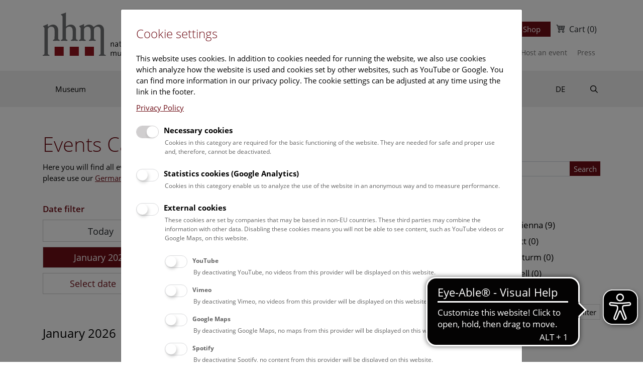

--- FILE ---
content_type: text/html;charset=UTF-8
request_url: https://www.nhm.at/en/monthly_program
body_size: 99143
content:
<!DOCTYPE html><html xmlns:cc="cookie-consent" lang="en">
   <head>
      <meta http-equiv="Content-Type" content="text/html; charset=UTF-8">
      <base href="https://www.nhm.at/jart/prj3/nhm-resp/main.jart"><meta name="viewport" content="width=device-width, initial-scale=1.0">
      <link href="resources/images/favicon.ico" rel="shortcut icon">
      <link href="resources/images/favicon.ico" rel="image/ico">
      <link rel="apple-touch-icon" href="resources/images/favicon.ico">
      <link href="resources/jquery/bootstrap-4.3.1-dist/css/bootstrap.min.css" rel="stylesheet" type="text/css">
      <link href="main.css?v=20241009" rel="stylesheet" type="text/css">
      <title>Naturhistorisches Museum Wien - Events Calendar</title>
      <meta property="og:title" content="Naturhistorisches Museum Wien - Events Calendar">
      <meta name="description" content="Das Wiener Naturhistorische Museum ist eines der bedeutenden naturwissenschaftlichen Museen der Welt. Seine frühesten Sammlungen sind über 250 Jahre alt. Heute werden 25 Millionen Objekte wissenschaftlich betreut. ">
      <meta name="keywords" content="museum, nature, history, anthropology, zoology, botany, editor, geology, mineralogy, praehistory, venus, willendorf, dino, dinosaur, mammals, stone, collection, science, publication"><script type="text/javascript" src="indexes/main/packages/widget_html/widget_html.js"></script><meta name="google-site-verification" content="qB7P06q7OGGVF1r8dPFGp3qUSROjC3W-e5fU1XoqRlo"><script type="text/javascript">var rel = "en";var  content_id = "1278490683856";var reserve_mode = "active";</script><script lang="en">
      
      
      
      (function() {
      
      function injectMsScript(url) {
      
      const script = document.createElement('script');
      
      script.src = url;
      
      script.type = 'text/javascript';
      
      
      document.head.appendChild(script);
      
      }
      
      
      
      const scriptUrl = 'https://shop.nhm.at/externalcart.js?lang=en&staging=true&cache='+ new Date().getTime();
      
      injectMsScript(scriptUrl);
      
      })();
      
      
      
      </script><meta name="theme-color" content="#ffffff"><script async src="https://cdn.eye-able.com/configs/www.nhm.at.js"></script>
      <script async src="https://cdn.eye-able.com/public/js/eyeAble.js"></script>
   </head>
   <body data-rel="en" data-reserve-mode="active" data-content-id="1278490683856" data-j-project="nhm-resp" data-j-index="main" class="no-blobedit en active no-js content-id-1278490683856 "><script type="text/javascript" src="main.js?v=20240513"></script><header>
         <div class="container">
            <div class="row">
               <div class="col-7 col-md-4 col-lg-3"><a class="logo" href="https://www.nhm.at/en"><img src="resources/images/logo.svg" class="img-fluid" alt="Logo Naturhistorisches Museum Wien"></a></div>
               <div class="col-5 col-md-8 col-lg-9 secondary-nav">
                  <div class="release-switch d-lg-none"><a href="/veranstaltungskalender" class="nav-link">DE</a></div>
                  <div class="header-ctas d-none d-lg-flex mb-4 align-items-center">
                     <div class="newsletter-button"><a class="btn btn-primary" href="https://www.nhm.at/anmeldung_newsletter">Newsletter</a></div>
                     <div class="ticket-button"><a class="btn btn-primary d-none d-lg-block" href="https://www.nhm.at/en/online_ticketing">Ticket Shop</a></div>
                  </div>
                  <nav class="navbar navbar-dark navbar-expand-lg d-flex d-lg-none" id="navbar--mobile"><button aria-controls="navbar-collapse" aria-expanded="false" aria-label="Toggle navigation" class="navbar-toggler ml-auto" data-target="#navbar-collapse" data-toggle="collapse" type="button"><i class="fas fa-bars"></i></button><div class="collapse navbar-collapse" id="navbar-collapse">
                        <ul class="navbar-nav services-nav">
                           <li class="release-switch nav-item d-none d-lg-block"><a href="/veranstaltungskalender" class="nav-link">DE</a></li>
                           <li class="search nav-item"><a class="nav-link" href="/en/search"><i class="far fa-search"></i><span class="sr-only">Suche</span></a></li>
                        </ul>
                        <ul class="navbar-nav main-nav">
                           <li class="nav-item dropdown"><a class="nav-link " href="/en/museum">Museum</a><a href="#" id="nav-1278490683875" class="dropdown-toggle dropdown-toggle-split" data-toggle="dropdown"><span class="sr-only">Museum</span></a><div aria-labelledby="nav-1278490683875" class="dropdown-menu">
                                 <ul class="nav-inner">
                                    <li class="nav-item"><a class="nav-link " href="/en/mission_statement">Mission statement</a></li>
                                    <li class="nav-item dropdown"><a class="nav-link " href="/en/museum/history__architecture">History & Architecture</a><a href="#" id="nav-1278490683906" class="dropdown-toggle dropdown-toggle-split" data-toggle="dropdown"><span class="sr-only">History & Architecture</span></a><div aria-labelledby="nav-1278490683906" class="dropdown-menu">
                                          <ul class="nav-inner">
                                             <li class="nav-item"><a class="nav-link " href="/en/museum/history__architecture/history_of_the_collections">History of the Collections</a></li>
                                             <li class="nav-item"><a class="nav-link " href="/en/museum/history__architecture/museum_of_enlightenment">Museum of Enlightenment</a></li>
                                             <li class="nav-item"><a class="nav-link " href="/en/museum/history__architecture/expeditions_in_the_19th_century">Expeditions in the 19th Century</a></li>
                                             <li class="nav-item"><a class="nav-link " href="/en/museum/history__architecture/directors_since_1876">Directors since 1876</a></li>
                                             <li class="nav-item"><a class="nav-link " href="/en/museum/history__architecture/architecture">Architecture</a></li>
                                          </ul>
                                       </div>
                                    </li>
                                    <li class="nav-item"><a class="nav-link " href="/en/museum/locations">Locations</a></li>
                                    <li class="nav-item dropdown"><a class="nav-link " href="/en/museum/staff">Staff</a><a href="#" id="nav-1278490683915" class="dropdown-toggle dropdown-toggle-split" data-toggle="dropdown"><span class="sr-only">Staff</span></a><div aria-labelledby="nav-1278490683915" class="dropdown-menu">
                                          <ul class="nav-inner">
                                             <li class="nav-item"><a class="nav-link " href="/en/museum/staff/director_general_office">Director General's Office</a></li>
                                             <li class="nav-item"><a class="nav-link " href="/en/museum/staff/support_departments">Support Departments</a></li>
                                             <li class="nav-item"><a class="nav-link " href="/en/museum/staff/anthropology">Anthropology</a></li>
                                             <li class="nav-item"><a class="nav-link " href="/en/museum/staff/archive">Archive</a></li>
                                             <li class="nav-item"><a class="nav-link " href="/en/museum/staff/botany">Botany</a></li>
                                             <li class="nav-item"><a class="nav-link " href="/en/museum/staff/geology__paleontology">Geology & Paleontology</a></li>
                                             <li class="nav-item"><a class="nav-link " href="/en/museum/staff/mineralogy__petrography">Mineralogy & Petrography</a></li>
                                             <li class="nav-item"><a class="nav-link " href="/en/museum/staff/prehistory">Prehistory</a></li>
                                             <li class="nav-item"><a class="nav-link " href="/en/museum/staff/1_zoology_vertebrates">1. Zoology (Vertebrates)</a></li>
                                             <li class="nav-item"><a class="nav-link " href="/en/museum/staff/2_zoology_insects">2. Zoology (Insects)</a></li>
                                             <li class="nav-item"><a class="nav-link " href="/en/museum/staff/3_zoology_invertebrates">3. Zoology (Invertebrates)</a></li>
                                             <li class="nav-item"><a class="nav-link " href="/en/museum/staff/central_research_laboratories">Central Research Laboratories</a></li>
                                             <li class="nav-item"><a class="nav-link " href="/museum/staff/department_of_science_communication">Department of Science Communication</a></li>
                                          </ul>
                                       </div>
                                    </li>
                                    <li class="nav-item dropdown"><a class="nav-link " href="/en/museum/libraries">Libraries</a><a href="#" id="nav-1278490683913" class="dropdown-toggle dropdown-toggle-split" data-toggle="dropdown"><span class="sr-only">Libraries</span></a><div aria-labelledby="nav-1278490683913" class="dropdown-menu">
                                          <ul class="nav-inner">
                                             <li class="nav-item"><a class="nav-link " href="/en/museum/libraries/staff">Staff</a></li>
                                             <li class="nav-item"><a class="nav-link " href="/en/museum/libraries/publications">Publications</a></li>
                                             <li class="nav-item"><a class="nav-link " href="/en/museum/libraries/department_libraries">Department Libraries</a></li>
                                             <li class="nav-item"><a class="nav-link " href="/en/museum/libraries/collection_libraries">Collection Libraries</a></li>
                                             <li class="nav-item"><a class="nav-link " href="/en/museum/libraries/library_catalogues">Library Catalogues</a></li>
                                             <li class="nav-item"><a class="nav-link " href="/en/museum/libraries/library_exchange">Library Exchange</a></li>
                                             <li class="nav-item"><a class="nav-link " href="/en/museum/libraries/book_preservation_">Book Preservation </a></li>
                                          </ul>
                                       </div>
                                    </li>
                                    <li class="nav-item"><a class="nav-link " href="/en/museum/host_an_event">Host an event</a></li>
                                    <li class="nav-item"><a class="nav-link " href="/en/museum/support_us">Support us </a></li>
                                    <li class="nav-item"><a class="nav-link " href="/en/museum/friends_of_nhm_vienna">Friends of NHM Vienna</a></li>
                                    <li class="nav-item"><a class="nav-link " href="/en/museum/tourism">Tourism</a></li>
                                    <li class="nav-item"><a class="nav-link " href="/en/shop">Shop</a></li>
                                    <li class="nav-item"><a class="nav-link " href="/en/museum/cafe__restaurant">Café Restaurant</a></li>
                                    <li class="nav-item"><a class="nav-link " href="/en/museum/scientific_advisory_board">Scientific Advisory Board </a></li>
                                    <li class="nav-item"><a class="nav-link " href="/en/museum/annual_reports">Annual reports</a></li>
                                    <li class="nav-item"><a class="nav-link " href="/en/museum/austrian_museum_quality_seal">Austrian Museum Quality Seal </a></li>
                                 </ul>
                              </div>
                           </li>
                           <li class="nav-item dropdown"><a class="nav-link " href="/en/exhibitions">Exhibitions</a><a href="#" id="nav-1278490683876" class="dropdown-toggle dropdown-toggle-split" data-toggle="dropdown"><span class="sr-only">Exhibitions</span></a><div aria-labelledby="nav-1278490683876" class="dropdown-menu">
                                 <ul class="nav-inner">
                                    <li class="nav-item dropdown"><a class="nav-link " href="/en/exhibitions/special_exhibitions">Special Exhibitions</a><a href="#" id="nav-1278490688280" class="dropdown-toggle dropdown-toggle-split" data-toggle="dropdown"><span class="sr-only">Special Exhibitions</span></a><div aria-labelledby="nav-1278490688280" class="dropdown-menu">
                                          <ul class="nav-inner">
                                             <li class="nav-item"><a class="nav-link " href="/en/exhibitions/special_exhibitions/archive">Archive</a></li>
                                          </ul>
                                       </div>
                                    </li>
                                    <li class="nav-item dropdown"><a class="nav-link " href="/en/museum_online">Museum Online</a><a href="#" id="nav-1598505143998" class="dropdown-toggle dropdown-toggle-split" data-toggle="dropdown"><span class="sr-only">Museum Online</span></a><div aria-labelledby="nav-1598505143998" class="dropdown-menu">
                                          <ul class="nav-inner">
                                             <li class="nav-item"><a class="nav-link " href="/en/museum_online/3d">3D-Museum</a></li>
                                          </ul>
                                       </div>
                                    </li>
                                    <li class="nav-item dropdown"><a class="nav-link " href="/en/exhibitions/permanent_exhibitions">Permanent Exhibitions</a><a href="#" id="nav-1278490683919" class="dropdown-toggle dropdown-toggle-split" data-toggle="dropdown"><span class="sr-only">Permanent Exhibitions</span></a><div aria-labelledby="nav-1278490683919" class="dropdown-menu">
                                          <ul class="nav-inner">
                                             <li class="nav-item"><a class="nav-link " href="/en/exhibitions/permanent_exhibitions/mezzanine_level/hall_1-4_minerals_gemstones">Hall 1-4: Minerals, Gemstones, Rocks</a></li>
                                             <li class="nav-item"><a class="nav-link " href="/en/exhibitions/permanent_exhibitions/mezzanine_level/hall5_meteorites">Hall 5: Meteorites</a></li>
                                             <li class="nav-item"><a class="nav-link " href="/en/exhibitions/permanent_exhibitions/mezzanine_level/hall_6-9_earth_history">Hall 6-9: Earth History</a></li>
                                             <li class="nav-item"><a class="nav-link " href="/en/exhibitions/permanent_exhibitions/mezzanine_level/hall_10_dinosaurs">Hall 10: Dinosaurs</a></li>
                                             <li class="nav-item"><a class="nav-link " href="/en/exhibitions/permanent_exhibitions/mezzanine_level/hall_11-13_prehistory">Hall 11-13: Prehistory</a></li>
                                             <li class="nav-item"><a class="nav-link " href="/en/exhibitions/permanent_exhibitions/mezzanine_level/hall_14-15_anthropology">Hall 14-15: Anthropology</a></li>
                                             <li class="nav-item"><a class="nav-link " href="/en/exhibitions/permanent_exhibitions/ice_age_children">Ice Age Children and their World (Hall 16)</a></li>
                                             <li class="nav-item"><a class="nav-link " href="/en/exhibitions/permanent_exhibitions/first_floor/new_perspectives_hall_21">New Perspectives (Hall 21)</a></li>
                                             <li class="nav-item"><a class="nav-link " href="/en/exhibitions/permanent_exhibitions/first_floor/crustaceans_spiders_insects">Crustaceans, Spiders, Insects (Hall 24)</a></li>
                                             <li class="nav-item"><a class="nav-link " href="/en/exhibition/permanent_exhibitions/amphibians_reptiles">Amphibians, Reptiles (Hall 27 - 28)</a></li>
                                             <li class="nav-item"><a class="nav-link " href="/en/exhibitions/permanent_exhibitions/first_floor/mammalsbrhall_33_-_39">Mammals<br>(Hall 33 - 39)</a></li>
                                          </ul>
                                       </div>
                                    </li>
                                    <li class="nav-item"><a class="nav-link " href="/en/exhibitions/international_exhibitions">International Exhibitions</a></li>
                                    <li class="nav-item dropdown"><a class="nav-link " href="/en/virtual_exhibition/paintingbynumbers">Virtual Exhibitions</a><a href="#" id="nav-1510576398069" class="dropdown-toggle dropdown-toggle-split" data-toggle="dropdown"><span class="sr-only">Virtual Exhibitions</span></a><div aria-labelledby="nav-1510576398069" class="dropdown-menu">
                                          <ul class="nav-inner">
                                             <li class="nav-item"><a class="nav-link " href="/en/exhibitions/virtual_exhibitions/online_games">Online Games</a></li>
                                          </ul>
                                       </div>
                                    </li>
                                    <li class="nav-item"><a class="nav-link " href="/en/exhibitions/travelling_exhibitions">Travelling Exhibitions</a></li>
                                 </ul>
                              </div>
                           </li>
                           <li class="nav-item dropdown"><a class="nav-link " href="/en/research">Research</a><a href="#" id="nav-1278490683877" class="dropdown-toggle dropdown-toggle-split" data-toggle="dropdown"><span class="sr-only">Research</span></a><div aria-labelledby="nav-1278490683877" class="dropdown-menu">
                                 <ul class="nav-inner">
                                    <li class="nav-item dropdown"><a class="nav-link " href="/en/research_">Research at the museum</a><a href="#" id="nav-1615796341236" class="dropdown-toggle dropdown-toggle-split" data-toggle="dropdown"><span class="sr-only">Research at the museum</span></a><div aria-labelledby="nav-1615796341236" class="dropdown-menu">
                                          <ul class="nav-inner">
                                             <li class="nav-item"><a class="nav-link " href="/en/research/research_infrastructure">Research infrastructure</a></li>
                                             <li class="nav-item"><a class="nav-link " href="/research/digital_databases">Digital databases</a></li>
                                             <li class="nav-item"><a class="nav-link " href="/en/research/interdepartmental_projects">Interdepartmental projects</a></li>
                                             <li class="nav-item"><a class="nav-link " href="/en/research_/publications">Publications</a></li>
                                             <li class="nav-item"><a class="nav-link " href="/en/research/networks">Networks</a></li>
                                             <li class="nav-item"><a class="nav-link " href="/en/research/contact">Contact</a></li>
                                          </ul>
                                       </div>
                                    </li>
                                    <li class="nav-item dropdown"><a class="nav-link " href="/en/research/anthropology">Anthropology</a><a href="#" id="nav-1278490683925" class="dropdown-toggle dropdown-toggle-split" data-toggle="dropdown"><span class="sr-only">Anthropology</span></a><div aria-labelledby="nav-1278490683925" class="dropdown-menu">
                                          <ul class="nav-inner">
                                             <li class="nav-item"><a class="nav-link " href="/en/research/anthropology/staff">Staff</a></li>
                                             <li class="nav-item"><a class="nav-link " href="/en/research/geology__paleontology/history/publications">Publications</a></li>
                                             <li class="nav-item"><a class="nav-link " href="/en/narrenturm">Pathological-anatomical collection in the Narrenturm</a></li>
                                             <li class="nav-item"><a class="nav-link " href="/en/research/anthropology/project_koltext">Research project KolText</a></li>
                                          </ul>
                                       </div>
                                    </li>
                                    <li class="nav-item dropdown"><a class="nav-link " href="/en/research/archive">Archive</a><a href="#" id="nav-1283349343028" class="dropdown-toggle dropdown-toggle-split" data-toggle="dropdown"><span class="sr-only">Archive</span></a><div aria-labelledby="nav-1283349343028" class="dropdown-menu">
                                          <ul class="nav-inner">
                                             <li class="nav-item"><a class="nav-link " href="/en/research/archive/staff">Staff</a></li>
                                             <li class="nav-item"><a class="nav-link " href="/en/research/archive/publications">Publications</a></li>
                                             <li class="nav-item"><a class="nav-link " href="/en/research/archive/collections">Collections</a></li>
                                             <li class="nav-item"><a class="nav-link " href="/en/research/archive/_untitled_">** Untitled **</a></li>
                                             <li class="nav-item"><a class="nav-link " href="/en/research/archive/reproductions_and_pricelist">Reproductions and Pricelist</a></li>
                                          </ul>
                                       </div>
                                    </li>
                                    <li class="nav-item dropdown"><a class="nav-link " href="/en/research/botany">Botany</a><a href="#" id="nav-1278490683929" class="dropdown-toggle dropdown-toggle-split" data-toggle="dropdown"><span class="sr-only">Botany</span></a><div aria-labelledby="nav-1278490683929" class="dropdown-menu">
                                          <ul class="nav-inner">
                                             <li class="nav-item"><a class="nav-link " href="/en/research/botany/staff">Staff</a></li>
                                             <li class="nav-item"><a class="nav-link " href="/en/research/botany/publications">Publications</a></li>
                                             <li class="nav-item"><a class="nav-link " href="/en/research/botany/collections">Collections</a></li>
                                             <li class="nav-item"><a class="nav-link " href="/en/research/botany/loans">Loans</a></li>
                                          </ul>
                                       </div>
                                    </li>
                                    <li class="nav-item dropdown"><a class="nav-link " href="/en/research/geology__paleontology">Geology & Paleontology</a><a href="#" id="nav-1289829189632" class="dropdown-toggle dropdown-toggle-split" data-toggle="dropdown"><span class="sr-only">Geology & Paleontology</span></a><div aria-labelledby="nav-1289829189632" class="dropdown-menu">
                                          <ul class="nav-inner">
                                             <li class="nav-item"><a class="nav-link " href="/en/research/geology__paleontology/staff_geology">Staff Geology</a></li>
                                             <li class="nav-item"><a class="nav-link " href="/en/research/geology__paleontology/publications">Publications</a></li>
                                             <li class="nav-item"><a class="nav-link " href="/en/research/geology__paleontology/collections">Collections</a></li>
                                             <li class="nav-item"><a class="nav-link " href="/en/research/geology__paleontology/karst__caves">Karst & Caves</a></li>
                                             <li class="nav-item"><a class="nav-link " href="/en/research/geology__paleontology/history">History</a></li>
                                             <li class="nav-item"><a class="nav-link " href="/en/research/geology__paleontology/catalogus_fossilium_austriae">Catalogus Fossilium Austriae</a></li>
                                             <li class="nav-item"><a class="nav-link " href="/en/research/geology__paleontology/austrian_type_catalogue_oetyp">Austrian Type Catalogue (oetyp)</a></li>
                                             <li class="nav-item"><a class="nav-link " href="/en/research/geology__paleontology/annalen_des_nhm_serie_a">Annalen des NHM, Serie A</a></li>
                                          </ul>
                                       </div>
                                    </li>
                                    <li class="nav-item dropdown"><a class="nav-link " href="/en/research/mineralogy__petrography">Mineralogy & Petrography</a><a href="#" id="nav-1278490683922" class="dropdown-toggle dropdown-toggle-split" data-toggle="dropdown"><span class="sr-only">Mineralogy & Petrography</span></a><div aria-labelledby="nav-1278490683922" class="dropdown-menu">
                                          <ul class="nav-inner">
                                             <li class="nav-item"><a class="nav-link " href="/en/research/mineralogy__petrography/staff">Staff</a></li>
                                             <li class="nav-item"><a class="nav-link " href="/en/research/mineralogy__petrography/publications">Publications</a></li>
                                             <li class="nav-item"><a class="nav-link " href="/en/research/mineralogy__petrography/collections">Collections</a></li>
                                             <li class="nav-item"><a class="nav-link " href="/en/research/mineralogy__petrography/history">History</a></li>
                                             <li class="nav-item"><a class="nav-link " href="/en/research/mineralogy__petrography/meteor">Meteors</a></li>
                                             <li class="nav-item"><a class="nav-link " href="/en/research/mineralogy__petrography/be_a_part_of_it">Be a part of it</a></li>
                                          </ul>
                                       </div>
                                    </li>
                                    <li class="nav-item dropdown"><a class="nav-link " href="/en/research/prehistory">Prehistory</a><a href="#" id="nav-1278490683924" class="dropdown-toggle dropdown-toggle-split" data-toggle="dropdown"><span class="sr-only">Prehistory</span></a><div aria-labelledby="nav-1278490683924" class="dropdown-menu">
                                          <ul class="nav-inner">
                                             <li class="nav-item"><a class="nav-link " href="/en/research/prehistory/staff">Staff</a></li>
                                             <li class="nav-item"><a class="nav-link " href="/en/research/prehistory/publications">Publications</a></li>
                                             <li class="nav-item"><a class="nav-link " href="/en/research/prehistory/collections_1">Collections</a></li>
                                             <li class="nav-item"><a class="nav-link " href="/en/research/prehistory/research">Research</a></li>
                                             <li class="nav-item"><a class="nav-link " href="/en/research/prehistory/restoration_workshop">Conservation laboratory</a></li>
                                             <li class="nav-item"><a class="nav-link " href="/en/research/prehistory/virtual_reality">Virtual Reality</a></li>
                                             <li class="nav-item"><a class="nav-link " href="/en/research/prehistory/news">News</a></li>
                                             <li class="nav-item"><a class="nav-link " href="/en/research/prehistory/get_involved">Get involved</a></li>
                                          </ul>
                                       </div>
                                    </li>
                                    <li class="nav-item dropdown"><a class="nav-link " href="/en/research/1_zoology_vertebrates">1. Zoology (Vertebrates)</a><a href="#" id="nav-1278490683926" class="dropdown-toggle dropdown-toggle-split" data-toggle="dropdown"><span class="sr-only">1. Zoology (Vertebrates)</span></a><div aria-labelledby="nav-1278490683926" class="dropdown-menu">
                                          <ul class="nav-inner">
                                             <li class="nav-item"><a class="nav-link " href="/en/research/1_zoology_vertebrates/staff">Staff</a></li>
                                             <li class="nav-item"><a class="nav-link " href="/en/research/1_zoology_vertebrates/publications">Publications</a></li>
                                             <li class="nav-item"><a class="nav-link " href="/en/research/1_zoology_vertebrates/fish_collection">Fish Collection</a></li>
                                             <li class="nav-item"><a class="nav-link " href="/en/research/1_zoology_vertebrates/herpetological_collection">Herpetological Collection</a></li>
                                             <li class="nav-item"><a class="nav-link " href="/en/research/1_zoology_vertebrates/bird_collection">Bird Collection</a></li>
                                             <li class="nav-item"><a class="nav-link " href="/en/research/1_zoology_vertebrates/mammal_collection">Mammal Collection</a></li>
                                             <li class="nav-item"><a class="nav-link " href="/en/research/1_zoology_vertebrates/archaeozoological_collection">Archaeozoological Collection</a></li>
                                             <li class="nav-item"><a class="nav-link " href="/en/research/1_zoology_vertebrates/zoological_preparation_unit">Zoological Preparation Unit</a></li>
                                          </ul>
                                       </div>
                                    </li>
                                    <li class="nav-item dropdown"><a class="nav-link " href="/en/research/2_zoology_insects">2. Zoology (Insects)</a><a href="#" id="nav-1278490683927" class="dropdown-toggle dropdown-toggle-split" data-toggle="dropdown"><span class="sr-only">2. Zoology (Insects)</span></a><div aria-labelledby="nav-1278490683927" class="dropdown-menu">
                                          <ul class="nav-inner">
                                             <li class="nav-item"><a class="nav-link " href="/en/research/2_zoology_insects/staff">Staff</a></li>
                                             <li class="nav-item"><a class="nav-link " href="/en/research/2_zoology_insects/publications">Publications</a></li>
                                             <li class="nav-item"><a class="nav-link " href="/en/research/2_zoology_insects/collections">Collections</a></li>
                                             <li class="nav-item"><a class="nav-link " href="/en/research/2_zoology_insects/history">History</a></li>
                                          </ul>
                                       </div>
                                    </li>
                                    <li class="nav-item dropdown"><a class="nav-link " href="/en/research/3_zoology_invertebrates">3. Zoology (Invertebrates)</a><a href="#" id="nav-1278490683928" class="dropdown-toggle dropdown-toggle-split" data-toggle="dropdown"><span class="sr-only">3. Zoology (Invertebrates)</span></a><div aria-labelledby="nav-1278490683928" class="dropdown-menu">
                                          <ul class="nav-inner">
                                             <li class="nav-item"><a class="nav-link " href="/en/research/3_zoology_invertebrates/staff">Staff</a></li>
                                             <li class="nav-item"><a class="nav-link " href="/en/research/3_zoology_invertebrates/publications">Publications</a></li>
                                             <li class="nav-item"><a class="nav-link " href="/en/research/3_zoology_invertebrates/collection">Collection</a></li>
                                             <li class="nav-item"><a class="nav-link " href="/en/research/3_zoology_invertebrates/research_projects">Research Projects</a></li>
                                             <li class="nav-item"><a class="nav-link " href="/en/research/3_zoology_invertebrates/research-_and_collection_strategies">Research- and Collection Strategies</a></li>
                                          </ul>
                                       </div>
                                    </li>
                                    <li class="nav-item dropdown"><a class="nav-link " href="/en/research/central_research_laboratories">Central Research Laboratories</a><a href="#" id="nav-1278490688543" class="dropdown-toggle dropdown-toggle-split" data-toggle="dropdown"><span class="sr-only">Central Research Laboratories</span></a><div aria-labelledby="nav-1278490688543" class="dropdown-menu">
                                          <ul class="nav-inner">
                                             <li class="nav-item"><a class="nav-link " href="/en/research/central_research_laboratories/staff">Staff</a></li>
                                             <li class="nav-item"><a class="nav-link " href="/en/research/central_research_laboratories/publications">Publications</a></li>
                                             <li class="nav-item"><a class="nav-link " href="/en/research/central_research_laboratories/dna_laboratory">DNA Laboratory</a></li>
                                             <li class="nav-item"><a class="nav-link " href="/en/research/central_research_laboratories/analytical_electron_microscopy">Analytical electron microscopy</a></li>
                                             <li class="nav-item"><a class="nav-link " href="/en/research/central_research_laboratories/micro-ct">Micro-CT</a></li>
                                             <li class="nav-item"><a class="nav-link " href="/en/research/central_research_laboratories/3d_lab">3D Lab</a></li>
                                             <li class="nav-item"><a class="nav-link " href="/en/research/central_research_laboratories/service">Service</a></li>
                                             <li class="nav-item"><a class="nav-link " href="/en/research/central_research_laboratories/bioinformatics_unit">Bioinformatics unit</a></li>
                                             <li class="nav-item"><a class="nav-link " href="/en/research/central_research_laboratories/abol">ABOL</a></li>
                                             <li class="nav-item"><a class="nav-link " href="/en/research/central_research_laboratories/projects_1">Projects</a></li>
                                          </ul>
                                       </div>
                                    </li>
                                    <li class="nav-item dropdown"><a class="nav-link " href="/en/research/department_of_science_communication">Department of Science Communication</a><a href="#" id="nav-1636383444883" class="dropdown-toggle dropdown-toggle-split" data-toggle="dropdown"><span class="sr-only">Department of Science Communication</span></a><div aria-labelledby="nav-1636383444883" class="dropdown-menu">
                                          <ul class="nav-inner">
                                             <li class="nav-item"><a class="nav-link " href="/en/research/department_of_science_communication/team">Team members</a></li>
                                             <li class="nav-item"><a class="nav-link " href="/en/research/department_of_science_communication/publications">Publications</a></li>
                                             <li class="nav-item"><a class="nav-link " href="/en/research/department_of_science_communication/exhibiting_and_education">Educating</a></li>
                                             <li class="nav-item"><a class="nav-link " href="/en/research/department_of_science_communication/environmental_education_at_the_museum">Environmental education at the museum</a></li>
                                             <li class="nav-item"><a class="nav-link " href="/en/research/department_of_science_communication/environmental_education_in_nature">Environmental education in nature</a></li>
                                             <li class="nav-item"><a class="nav-link " href="/en/research/department_of_science_communication/activities">Activities for teachers and educators</a></li>
                                             <li class="nav-item"><a class="nav-link " href="/en/research/department_of_science_communication/deck50">Deck 50</a></li>
                                             <li class="nav-item"><a class="nav-link " href="/en/research/department_of_science_communication/the_museum_as_a_language_partner">The museum as a language partner</a></li>
                                             <li class="nav-item"><a class="nav-link " href="/en/research/department_of_science_communication/history">History</a></li>
                                          </ul>
                                       </div>
                                    </li>
                                    <li class="nav-item"><a class="nav-link " href="/en/research/scientific_associations">Scientific Associations</a></li>
                                    <li class="nav-item"><a class="nav-link " href="/en/research/memberships">Memberships</a></li>
                                    <li class="nav-item dropdown"><a class="nav-link " href="/en/research/provenance_research">Provenance Research</a><a href="#" id="nav-1288702412317" class="dropdown-toggle dropdown-toggle-split" data-toggle="dropdown"><span class="sr-only">Provenance Research</span></a><div aria-labelledby="nav-1288702412317" class="dropdown-menu">
                                          <ul class="nav-inner">
                                             <li class="nav-item"><a class="nav-link " href="/en/research/provenance_research/publications">Publications</a></li>
                                             <li class="nav-item"><a class="nav-link " href="/en/research/provenance_research/decisions">Decisions</a></li>
                                             <li class="nav-item"><a class="nav-link " href="/en/research/provenance_research/weblinks">Links</a></li>
                                          </ul>
                                       </div>
                                    </li>
                                    <li class="nav-item dropdown"><a class="nav-link " href="/research/take_part">Be a Part of it</a><a href="#" id="nav-1487588355633" class="dropdown-toggle dropdown-toggle-split" data-toggle="dropdown"><span class="sr-only">Be a Part of it</span></a><div aria-labelledby="nav-1487588355633" class="dropdown-menu">
                                          <ul class="nav-inner">
                                             <li class="nav-item"><a class="nav-link " href="/en/research/be_a_part_of_it/museum">Museum</a></li>
                                             <li class="nav-item"><a class="nav-link " href="/en/research/be_a_part_of_it/research">Research</a></li>
                                             <li class="nav-item"><a class="nav-link " href="/en/research/be_a_part_of_it/work_experience">Work Experience</a></li>
                                             <li class="nav-item"><a class="nav-link " href="/research/take_part/sparklingscience/">Sparkling Science 2.0</a></li>
                                          </ul>
                                       </div>
                                    </li>
                                 </ul>
                              </div>
                           </li>
                           <li class="nav-item dropdown"><a class="nav-link " href="/en/tours__activities">Tours & Activities</a><a href="#" id="nav-1468505019298" class="dropdown-toggle dropdown-toggle-split" data-toggle="dropdown"><span class="sr-only">Tours & Activities</span></a><div aria-labelledby="nav-1468505019298" class="dropdown-menu">
                                 <ul class="nav-inner">
                                    <li class="nav-item"><a class="nav-link " href="/en/tours__activities/calendar">Calendar</a></li>
                                    <li class="nav-item"><a class="nav-link " href="/en/tours__activities/pre-school_children">Kindergardens & Preschools</a></li>
                                    <li class="nav-item dropdown"><a class="nav-link " href="/en/tours__activities/schools">Schools</a><a href="#" id="nav-1468505019302" class="dropdown-toggle dropdown-toggle-split" data-toggle="dropdown"><span class="sr-only">Schools</span></a><div aria-labelledby="nav-1468505019302" class="dropdown-menu">
                                          <ul class="nav-inner">
                                             <li class="nav-item"><a class="nav-link " href="/en/tours__activities/schools/educational_programs">Educational programs</a></li>
                                             <li class="nav-item"><a class="nav-link " href="/en/tours__activities/schools/treasure_hunts">Treasure hunts</a></li>
                                             <li class="nav-item"><a class="nav-link " href="/en/tours__activities/schools/teacher_information">Information for teachers</a></li>
                                             <li class="nav-item"><a class="nav-link " href="/en/tours__activities/schools/nhm_vienna_pays_visits_to_schools">NHM Vienna pays visits to schools</a></li>
                                             <li class="nav-item"><a class="nav-link " href="/en/tours__activities/schools/terms_and_conditions">Terms and Conditions</a></li>
                                          </ul>
                                       </div>
                                    </li>
                                    <li class="nav-item"><a class="nav-link " href="/en/tours__activities/children__families">Children & Families</a></li>
                                    <li class="nav-item"><a class="nav-link " href="/en/tours__activities/adults">Adults</a></li>
                                    <li class="nav-item"><a class="nav-link " href="/en/tours__activities/tour_groups">Programs for groups</a></li>
                                    <li class="nav-item"><a class="nav-link " href="/en/tours__activities/audioguides">Audio guides</a></li>
                                    <li class="nav-item"><a class="nav-link " href="/en/tours__activities/be_a_part_of_it">Citizen Science</a></li>
                                    <li class="nav-item"><a class="nav-link " href="/en/tours__activities/contact">Contact</a></li>
                                 </ul>
                              </div>
                           </li>
                           <li class="nav-item dropdown"><a class="nav-link " href="/en/deck50">Deck 50</a><a href="#" id="nav-1629192173122" class="dropdown-toggle dropdown-toggle-split" data-toggle="dropdown"><span class="sr-only">Deck 50</span></a><div aria-labelledby="nav-1629192173122" class="dropdown-menu">
                                 <ul class="nav-inner">
                                    <li class="nav-item"><a class="nav-link " href="/en/deck50/opendeck">Open Deck </a></li>
                                    <li class="nav-item"><a class="nav-link " href="/en/deck50/dinoshow">Shows</a></li>
                                    <li class="nav-item"><a class="nav-link " href="/en/deck50/school-workshops">School workshops</a></li>
                                    <li class="nav-item"><a class="nav-link " href="/en/deck50/meet-a-scientist">Meet a scientist</a></li>
                                 </ul>
                              </div>
                           </li>
                        </ul>
                        <div class="meta-nav d-block d-lg-none">
                           <ul class="navbar-nav meta-nav">
                              <li class="nav-item dropdown"><a class="nav-link " href="/en/information">Information</a><a href="#" id="nav-1285316666641" class="dropdown-toggle dropdown-toggle-split" data-toggle="dropdown"><span class="sr-only">Information</span></a><div aria-labelledby="nav-1285316666641" class="dropdown-menu">
                                    <ul class="nav-inner">
                                       <li class="nav-item dropdown"><a class="nav-link " href="/en/information/contact__location">Contact & location</a><a href="#" id="nav-1503584047984" class="dropdown-toggle dropdown-toggle-split" data-toggle="dropdown"><span class="sr-only">Contact & location</span></a><div aria-labelledby="nav-1503584047984" class="dropdown-menu">
                                             <ul class="nav-inner">
                                                <li class="nav-item"><a class="nav-link " href="/en/information/contact__location/barrier-free_access">Barrier-free access</a></li>
                                             </ul>
                                          </div>
                                       </li>
                                       <li class="nav-item"><a class="nav-link " href="/en/information/field_offices">Locations</a></li>
                                       <li class="nav-item"><a class="nav-link " href="/en/information/annual_pass">Annual pass</a></li>
                                       <li class="nav-item"><a class="nav-link " href="/information/bundesmuseen_card_en">Bundesmuseen Card</a></li>
                                       <li class="nav-item"><a class="nav-link " href="/en/information/top100">Top 100</a></li>
                                       <li class="nav-item"><a class="nav-link " href="/en/jobs">Jobs</a></li>
                                       <li class="nav-item"><a class="nav-link " href="/en/information/equity_statement">Equity Statement</a></li>
                                       <li class="nav-item"><a class="nav-link " href="/en/information/fairness_codex">Fairness Codex </a></li>
                                       <li class="nav-item"><a class="nav-link " href="/en/information/child_protection">Child Protection</a></li>
                                    </ul>
                                 </div>
                              </li>
                              <li class="nav-item"><a class="nav-link  active" href="/en/monthly_program">Events Calendar</a></li>
                              <li class="nav-item"><a class="nav-link " href="/en/sponsors">Support us</a></li>
                              <li class="nav-item dropdown"><a class="nav-link " href="/en/publications_">Publications</a><a href="#" id="nav-1278490683859" class="dropdown-toggle dropdown-toggle-split" data-toggle="dropdown"><span class="sr-only">Publications</span></a><div aria-labelledby="nav-1278490683859" class="dropdown-menu">
                                    <ul class="nav-inner">
                                       <li class="nav-item"><a class="nav-link " href="/en/publications/about_us">about us</a></li>
                                       <li class="nav-item"><a class="nav-link " href="/en/publications">publications</a></li>
                                       <li class="nav-item"><a class="nav-link " href="/en/publications/scientific_series">Periodicals</a></li>
                                       <li class="nav-item"><a class="nav-link " href="/en/nhmuseums_press_using_images_from_nhm_vienna">Using images from NHM Vienna </a></li>
                                    </ul>
                                 </div>
                              </li>
                              <li class="nav-item"><a class="nav-link " href="/en/corporate_events">Host an event</a></li>
                              <li class="nav-item dropdown"><a class="nav-link " href="/en/press_">Press </a><a href="#" id="nav-1278490683870" class="dropdown-toggle dropdown-toggle-split" data-toggle="dropdown"><span class="sr-only">Press </span></a><div aria-labelledby="nav-1278490683870" class="dropdown-menu">
                                    <ul class="nav-inner">
                                       <li class="nav-item dropdown"><a class="nav-link " href="/en/press_releases2025">Press releases 2025</a><a href="#" id="nav-1393855882337" class="dropdown-toggle dropdown-toggle-split" data-toggle="dropdown"><span class="sr-only">Press releases 2025</span></a><div aria-labelledby="nav-1393855882337" class="dropdown-menu">
                                             <ul class="nav-inner">
                                                <li class="nav-item"><a class="nav-link " href="/en/press/press_releases2024">2024</a></li>
                                                <li class="nav-item"><a class="nav-link " href="/en/press_/press_releases_2024/2023">2023</a></li>
                                                <li class="nav-item"><a class="nav-link " href="/en/press_releases2022">2022</a></li>
                                                <li class="nav-item"><a class="nav-link " href="/en/press_/press_releases_2022/2021">2021</a></li>
                                                <li class="nav-item"><a class="nav-link " href="/en/press_/press_releases/2020">2020</a></li>
                                                <li class="nav-item"><a class="nav-link " href="/en/press_/press_releases/2019">2019</a></li>
                                                <li class="nav-item"><a class="nav-link " href="/en/press/2018">2018</a></li>
                                                <li class="nav-item"><a class="nav-link " href="/en/press/2017">2017</a></li>
                                                <li class="nav-item"><a class="nav-link " href="/en/press/2016">2016</a></li>
                                                <li class="nav-item"><a class="nav-link " href="/en/press/2015">2015</a></li>
                                                <li class="nav-item"><a class="nav-link " href="/en/press/2014">2014</a></li>
                                             </ul>
                                          </div>
                                       </li>
                                       <li class="nav-item dropdown"><a class="nav-link " href="/en/press/exhibitions_2025">Exhibitions 2025</a><a href="#" id="nav-1655091749696" class="dropdown-toggle dropdown-toggle-split" data-toggle="dropdown"><span class="sr-only">Exhibitions 2025</span></a><div aria-labelledby="nav-1655091749696" class="dropdown-menu">
                                             <ul class="nav-inner">
                                                <li class="nav-item"><a class="nav-link " href="/en/press/exhibitions_2024">2024</a></li>
                                                <li class="nav-item"><a class="nav-link " href="/en/press/exhibitions_2023">2023</a></li>
                                                <li class="nav-item"><a class="nav-link " href="/en/press/exhibitions_2022">2022</a></li>
                                             </ul>
                                          </div>
                                       </li>
                                       <li class="nav-item dropdown"><a class="nav-link " href="/en/press_/about_the_museum">About the museum</a><a href="#" id="nav-1389699850592" class="dropdown-toggle dropdown-toggle-split" data-toggle="dropdown"><span class="sr-only">About the museum</span></a><div aria-labelledby="nav-1389699850592" class="dropdown-menu">
                                             <ul class="nav-inner">
                                                <li class="nav-item"><a class="nav-link " href="/en/press_/about_the_museum/head_office">Head Office</a></li>
                                                <li class="nav-item"><a class="nav-link " href="/en/press_/about_the_museum/museum">Museum</a></li>
                                                <li class="nav-item"><a class="nav-link " href="/en/press_/about_the_museum/museum_in_numbers">Museum in numbers</a></li>
                                                <li class="nav-item"><a class="nav-link " href="/en/press_/about_the_museum/architecture">Architecture</a></li>
                                                <li class="nav-item"><a class="nav-link " href="/en/press_/about_the_museum/history">History</a></li>
                                             </ul>
                                          </div>
                                       </li>
                                       <li class="nav-item"><a class="nav-link " href="/en/press_/film_and_photo_permission">Film and photo permission</a></li>
                                       <li class="nav-item"><a class="nav-link " href="/en/press_/top_10">Top 10</a></li>
                                       <li class="nav-item"><a class="nav-link " href="/en/press_/contact__press_service">Contact</a></li>
                                       <li class="nav-item"><a class="nav-link " href="/en/press/accreditation">Accreditation</a></li>
                                    </ul>
                                 </div>
                              </li>
                              <li class="nav-item"><a class="nav-link newsletter-link" href="https://www.nhm.at/jart/prj3/nhm-resp/main.jart?content-id=1646848972855&amp;rel=de">Newsletter</a></li>
                           </ul>
                        </div>
                     </div>
                  </nav>
                  <div class="meta-nav d-none d-lg-block">
                     <ul class="nav">
                        <li class="nav-item"><a class="nav-link" href="/en/information">Information</a></li>
                        <li class="nav-item active "><a class="nav-link" href="/en/monthly_program">Events Calendar</a></li>
                        <li class="nav-item"><a class="nav-link" href="/en/sponsors">Support us</a></li>
                        <li class="nav-item"><a class="nav-link" href="/en/publications_">Publications</a></li>
                        <li class="nav-item"><a class="nav-link" href="/en/corporate_events">Host an event</a></li>
                        <li class="nav-item"><a class="nav-link" href="/en/press_">Press </a></li>
                     </ul>
                  </div>
               </div>
            </div>
         </div>
         <div class="nav-wrapper">
            <div class="container">
               <div class="row">
                  <div class="col-12">
                     <nav class="navbar navbar-expand-lg justify-content-between d-none d-lg-flex" id="navbar--desktop">
                        <ul class="navbar-nav main-nav">
                           <li class="nav-item"><a class="nav-link " href="/en/museum">Museum</a></li>
                           <li class="nav-item"><a class="nav-link " href="/en/exhibitions">Exhibitions</a></li>
                           <li class="nav-item"><a class="nav-link " href="/en/research">Research</a></li>
                           <li class="nav-item"><a class="nav-link " href="/en/tours__activities">Tours & Activities</a></li>
                           <li class="nav-item"><a class="nav-link " href="/en/deck50">Deck 50</a></li>
                        </ul>
                        <ul class="navbar-nav services-nav">
                           <li class="release-switch nav-item d-none d-lg-block"><a href="/veranstaltungskalender" class="nav-link">DE</a></li>
                           <li class="search nav-item"><a class="nav-link" href="/en/search"><i class="far fa-search"></i><span class="sr-only">Suche</span></a></li>
                        </ul>
                     </nav>
                  </div>
               </div>
            </div>
         </div>
      </header>
      <main>
         <div class="container">
            <div class="row">
               <div class="col-12">
                  <div class="container container--margin-bottom">
                     <div class="row ">
                        <div class="col-md-12  contentblock  " style="">
                           <div class=" content ">
                              <div id="DBC-1555422418016"><!--
                                 RT GEN FOR kalender/kalender-liste-filter-new.xml
                                 --><!--#disableRT#--> <div class="kalender-neu-2023"> <div class="kalender-liste-filter"> <h1 class="mb-0">Events Calendar</h1>
                                 <div class="row mb-5 kalender-box"> <div class="col-lg-6 d-flex"> <div class="d-block"> <div class="d-block mb-3">Here you
                                 will find all events where English is spoken. For events in German, please use our <a href="https://www.nhm-wien.ac.at/veranstaltungsprogramm">German
                                 website</a>.</div> </div> </div> <div class="col-lg-6 d-flex align-items-start"> <div class="input-group mt-0" id="search-input-group">
                                 <input type="text" class="form-control" placeholder="Search term" id="text-search-input" value=></input> <div class="input-group-append"
                                 id="text-search-button"> <span class="input-group-text btn search-btn btn-primary">Search</span> </div> </div> </div> </div>
                                 <div class="kalender-filter"> <div class="row"> <div class="col-xl"> <div class="mb-3"> <strong class="color-red"> Date filter
                                 </strong> </div> <div class="date-nav-box d-none d-md-block "> <div class="nav nav--relative "> <a class="btn invisible day"
                                 data-data="prev" data-date="2026-01-17" data-datemode="day"><i class="fas fa-arrow-left"></i></a> <div class="btn"> <a class="btn
                                 btn-link" data-data="current" data-date="2026-01-18" data-datemode="day"> <span class=""> Today </span> </a> </div> <a class="btn
                                 btn--next day" data-data="next" data-date="2026-01-19" data-datemode="day"><i class="fas fa-arrow-right"></i></a> </div> </div>
                                 <div class="date-nav-box d-none "> <div class="nav nav--relative"> <a class="btn invisible week" data-data="prev" data-date="2026-01-05"
                                 data-datemode="week"><i class="fas fa-arrow-left"></i></a> <a class="btn btn-link btn--week" data-data="current" data-date="2026-01-12"
                                 data-datemode="week">12 – 18/1/26</a> <a class="btn btn--next week" data-data="next" data-date="2026-01-19" data-datemode="week"><i
                                 class="fas fa-arrow-right"></i></a> </div> </div> <div class="date-nav-box active-dateMode "> <div class="nav nav--relative">
                                 <a class="btn invisible month" data-data="prev" data-date="2025-12-01" data-datemode="month"><i class="fas fa-arrow-left"></i></a>
                                 <a class="btn btn-link btn--month" data-data="current" data-date="2026-01-01" data-datemode="month">January 2026</a> <a class="btn
                                 btn--next month" data-data="next" data-date="2026-02-01" data-datemode="month"><i class="fas fa-arrow-right"></i></a> </div>
                                 </div> <div class="date-nav-box"> <div class="nav nav--relative" style="justify-content: center;"> <a class="btn btn--pick"
                                 data-datemode="day" data-data="select"> <span>Select date</span> <i class="fas fa-calendar-alt"></i> </a> </div> </div> </div>
                                 <div class="col-lg-1"></div> <div class="col d-md-block d-lg-none text-center btn-toggle-filter mx-4 py-3" > <span class="mr-2">Advanced
                                 search</span> <i class="fas fa-chevron-down chevron"></i> </div> <div class="col-lg d-none d-lg-block filter mx-4 mx-lg-0
                                 pb-3"> <div class="mb-3"> <strong class="color-red"> Event for </strong> </div> <div> <div class="form-check alignment-center">
                                 <input type="checkbox" class="form-check-input zielgruppe-checkbox" id="1732150597752" > <label class="form-check-label" for="1732150597752">Adults
                                 (9)</label> </div> <div class="form-check alignment-center"> <input type="checkbox" class="form-check-input zielgruppe-checkbox"
                                 id="1732150597753" > <label class="form-check-label" for="1732150597753">Families (0)</label> </div> <div class="form-check
                                 alignment-center"> <input type="checkbox" class="form-check-input zielgruppe-checkbox" id="1732150597754" > <label class="form-check-label"
                                 for="1732150597754">Teenagers (7)</label> </div> <div class="form-check alignment-center"> <input type="checkbox" class="form-check-input
                                 zielgruppe-checkbox" id="1732150597755" > <label class="form-check-label" for="1732150597755">Teachers (0)</label> </div>
                                 </div> </div> <div class="col-lg d-none d-lg-block filter mx-4 mx-lg-0 pb-3"> <div class="mb-3"> <strong class="color-red">
                                 Type </strong> </div> <div> <div class="form-check alignment-center"> <input type="checkbox" class="form-check-input angebot-checkbox"
                                 id="1732150597756" > <label class="form-check-label" for="1732150597756">Guided Tours &amp; Shows (7)</label> </div> <div
                                 class="form-check alignment-center"> <input type="checkbox" class="form-check-input angebot-checkbox" id="1732150597757" >
                                 <label class="form-check-label" for="1732150597757">Culinary &amp; Specials (2)</label> </div> <div class="form-check alignment-center">
                                 <input type="checkbox" class="form-check-input angebot-checkbox" id="1732150597758" > <label class="form-check-label" for="1732150597758">Join
                                 &amp; Participate (1)</label> </div> <div class="form-check alignment-center"> <input type="checkbox" class="form-check-input
                                 angebot-checkbox" id="1732150597759" > <label class="form-check-label" for="1732150597759">Talks (1)</label> </div> </div>
                                 </div> <div class="col-lg d-none d-lg-block filter mx-4 mx-lg-0 pb-2"> <div class="mb-3"> <strong class="color-red "> Location
                                 </strong> </div> <div> <div class="form-check alignment-center"> <input type="checkbox" class="form-check-input standort-checkbox"
                                 id="1732150597761" > <label class="form-check-label" for="1732150597761">NHM Vienna (9)</label> </div> <div class="form-check
                                 alignment-center"> <input type="checkbox" class="form-check-input standort-checkbox" id="1732150597760" > <label class="form-check-label"
                                 for="1732150597760">Hallstatt (0)</label> </div> <div class="form-check alignment-center"> <input type="checkbox" class="form-check-input
                                 standort-checkbox" id="1732150597762" > <label class="form-check-label" for="1732150597762">Narrenturm (0)</label> </div>
                                 <div class="form-check alignment-center"> <input type="checkbox" class="form-check-input standort-checkbox" id="1732150597763"
                                 > <label class="form-check-label" for="1732150597763">Petronell (0)</label> </div> </div> </div> </div> </div> <div class="d-none
                                 d-lg-block text-right mt-3"> <a class="btn btn-reset-filter"><span><i class="fal fa-times"></i> Reset filter</span></a> </div>
                                 <div class="d-lg-none text-center mt-3 btn-reset-filter"> <div class="m-3"> <span><i class="fal fa-times"></i> Reset filter</span></a>
                                 </div> </div> </div> </div><!--
                                 /RT GEN FOR kalender/kalender-liste-filter-new.xml
                                 -->
                              </div>
                              <div id="DBC-1555422418017"><!--
                                 RT GEN FOR kalender/kalender-liste-new.xml
                                 --><!--#disableRT#--> <div class="kalender-neu-2023"> <div class="kalender-liste kalender-liste--programm "> <h2 class="kalender-date">January
                                 2026</h2> <div class="grid grid--termin "> <div class="grid-item grid-item--date"> <div> <span class="termin__weekday termin__weekday--liste">Sun</span>
                                 <span class="termin__date termin__date--liste">18/1</span> </div> <div class="termin__time termin__time--liste">15:00 &ndash;
                                 16:00</div> </div> <div class="grid-item grid-item--description"> <h2 class="termin__titel termin__titel--liste"> <a href="/events_calendar/nhm_above_the_rooftops_of_vienna_43">NHM
                                 Above the rooftops of Vienna</a> </h2> <div class="termin__info termin__info--liste"> <p>This <strong>cultural-historical
                                 walk</strong> through the museum up onto the <strong>rooftop </strong>with a fantastic view of Vienna is an unforgettable
                                 experience.</p> </div> </div> <div class="grid-item grid-item--category termin__category termin__category--liste d-flex flex-row
                                 flex-lg-column align-items-lg-end flex-wrap align-items-center"> <div class="order-3 order-lg-1 mb-2 ml-lg-0 ml-auto"> NHM
                                 Wien </div> <div class="order-1 order-lg-2 ml-lg-0"> <a class="btn btn-primary mb-2 mr-3 mr-lg-0" href="https://shop.nhm.at/en/above_the_rooftops_of_vienna?date=2026-01-18&amp;time=1400">Buy
                                 Tickets</a> <span class="d-inline d-lg-block text-muted"> Free slots: 25 </span> </div> </div> </div> <div class="grid grid--termin
                                 "> <div class="grid-item grid-item--date"> <div> <span class="termin__weekday termin__weekday--liste">Wed</span> <span class="termin__date
                                 termin__date--liste">21/1</span> </div> <div class="termin__time termin__time--liste">19:00 &ndash; 23:50</div> </div> <div
                                 class="grid-item grid-item--description"> <h2 class="termin__titel termin__titel--liste"> <a href="/events_calendar/dinner_at_the_museum_24">Dinner
                                 at the museum</a> </h2> <div class="termin__info termin__info--liste"> <p>Fine dining culture meets impressive collections
                                 in one of the most important museums in the world.</p> </div> </div> <div class="grid-item grid-item--category termin__category
                                 termin__category--liste d-flex flex-row flex-lg-column align-items-lg-end flex-wrap align-items-center"> <div class="order-3
                                 order-lg-1 mb-2 ml-lg-0 ml-auto"> NHM Wien </div> <div class="order-1 order-lg-2 ml-lg-0"> </div> </div> </div> <div class="grid
                                 grid--termin "> <div class="grid-item grid-item--date"> <div> <span class="termin__weekday termin__weekday--liste">Fri</span>
                                 <span class="termin__date termin__date--liste">23/1</span> </div> <div class="termin__time termin__time--liste">15:00 &ndash;
                                 16:00</div> </div> <div class="grid-item grid-item--description"> <h2 class="termin__titel termin__titel--liste"> <a href="/events_calendar/nhm_above_the_rooftops_of_vienna_44">NHM
                                 Above the rooftops of Vienna</a> </h2> <div class="termin__info termin__info--liste"> <p>This <strong>cultural-historical
                                 walk</strong> through the museum up onto the <strong>rooftop </strong>with a fantastic view of Vienna is an unforgettable
                                 experience.</p> </div> </div> <div class="grid-item grid-item--category termin__category termin__category--liste d-flex flex-row
                                 flex-lg-column align-items-lg-end flex-wrap align-items-center"> <div class="order-3 order-lg-1 mb-2 ml-lg-0 ml-auto"> NHM
                                 Wien </div> <div class="order-1 order-lg-2 ml-lg-0"> <a class="btn btn-primary mb-2 mr-3 mr-lg-0" href="https://shop.nhm.at/en/above_the_rooftops_of_vienna?date=2026-01-23&amp;time=1400">Buy
                                 Tickets</a> <span class="d-inline d-lg-block text-muted"> Free slots: 24 </span> </div> </div> </div> <div class="grid grid--termin
                                 "> <div class="grid-item grid-item--date"> <div> <span class="termin__weekday termin__weekday--liste">Fri</span> <span class="termin__date
                                 termin__date--liste">23/1</span> </div> <div class="termin__time termin__time--liste">15:00 &ndash; 17:30</div> </div> <div
                                 class="grid-item grid-item--description"> <h2 class="termin__titel termin__titel--liste"> <a href="/events_calendar/get_to_know_biodiversity_|_scorpions">Get
                                 to know Biodiversity | Scorpions</a> </h2> <h3>Christoph Hörweg (NHM Wien) &amp; Martin Scheuch (Universität Wien)</h3> <div
                                 class="termin__info termin__info--liste"> <p>How did a scorpion end up in Krems? The story of the Trieste scorpion…</p> </div>
                                 </div> <div class="grid-item grid-item--category termin__category termin__category--liste d-flex flex-row flex-lg-column align-items-lg-end
                                 flex-wrap align-items-center"> <div class="order-3 order-lg-1 mb-2 ml-lg-0 ml-auto"> NHM Wien </div> <div class="order-1 order-lg-2
                                 ml-lg-0"> <a class="btn btn-primary mb-2 mr-3 mr-lg-0" href="https://shop.nhm.at/en/getting_to_know_biodiversity?date=2026-01-23&amp;time=1400">Buy
                                 Tickets</a> <span class="d-inline d-lg-block text-muted"> Free slots: 26 </span> </div> </div> </div> <div class="grid grid--termin
                                 "> <div class="grid-item grid-item--date"> <div> <span class="termin__weekday termin__weekday--liste">Sat</span> <span class="termin__date
                                 termin__date--liste">24/1</span> </div> <div class="termin__time termin__time--liste">15:00 &ndash; 16:00</div> </div> <div
                                 class="grid-item grid-item--description"> <h2 class="termin__titel termin__titel--liste"> <a href="/events_calendar/nhm_above_the_rooftops_of_vienna_45">NHM
                                 Above the rooftops of Vienna</a> </h2> <div class="termin__info termin__info--liste"> <p>This <strong>cultural-historical
                                 walk</strong> through the museum up onto the <strong>rooftop </strong>with a fantastic view of Vienna is an unforgettable
                                 experience.</p> </div> </div> <div class="grid-item grid-item--category termin__category termin__category--liste d-flex flex-row
                                 flex-lg-column align-items-lg-end flex-wrap align-items-center"> <div class="order-3 order-lg-1 mb-2 ml-lg-0 ml-auto"> NHM
                                 Wien </div> <div class="order-1 order-lg-2 ml-lg-0"> <a class="btn btn-primary mb-2 mr-3 mr-lg-0" href="https://shop.nhm.at/en/above_the_rooftops_of_vienna?date=2026-01-24&amp;time=1400">Buy
                                 Tickets</a> <span class="d-inline d-lg-block text-muted"> Free slots: 25 </span> </div> </div> </div> <div class="grid grid--termin
                                 "> <div class="grid-item grid-item--date"> <div> <span class="termin__weekday termin__weekday--liste">Sun</span> <span class="termin__date
                                 termin__date--liste">25/1</span> </div> <div class="termin__time termin__time--liste">15:00 &ndash; 16:00</div> </div> <div
                                 class="grid-item grid-item--description"> <h2 class="termin__titel termin__titel--liste"> <a href="/events_calendar/nhm_above_the_rooftops_of_vienna_46">NHM
                                 Above the rooftops of Vienna</a> </h2> <div class="termin__info termin__info--liste"> <p>This <strong>cultural-historical
                                 walk</strong> through the museum up onto the <strong>rooftop </strong>with a fantastic view of Vienna is an unforgettable
                                 experience.</p> </div> </div> <div class="grid-item grid-item--category termin__category termin__category--liste d-flex flex-row
                                 flex-lg-column align-items-lg-end flex-wrap align-items-center"> <div class="order-3 order-lg-1 mb-2 ml-lg-0 ml-auto"> NHM
                                 Wien </div> <div class="order-1 order-lg-2 ml-lg-0"> <a class="btn btn-primary mb-2 mr-3 mr-lg-0" href="https://shop.nhm.at/en/above_the_rooftops_of_vienna?date=2026-01-25&amp;time=1400">Buy
                                 Tickets</a> <span class="d-inline d-lg-block text-muted"> Free slots: 25 </span> </div> </div> </div> <div class="grid grid--termin
                                 "> <div class="grid-item grid-item--date"> <div> <span class="termin__weekday termin__weekday--liste">Wed</span> <span class="termin__date
                                 termin__date--liste">28/1</span> </div> <div class="termin__time termin__time--liste">19:00 &ndash; 23:50</div> </div> <div
                                 class="grid-item grid-item--description"> <h2 class="termin__titel termin__titel--liste"> <a href="/events_calendar/dinner_at_the_museum_25">Dinner
                                 at the museum</a> </h2> <div class="termin__info termin__info--liste"> <p>Fine dining culture meets impressive collections
                                 in one of the most important museums in the world.</p> </div> </div> <div class="grid-item grid-item--category termin__category
                                 termin__category--liste d-flex flex-row flex-lg-column align-items-lg-end flex-wrap align-items-center"> <div class="order-3
                                 order-lg-1 mb-2 ml-lg-0 ml-auto"> NHM Wien </div> <div class="order-1 order-lg-2 ml-lg-0"> </div> </div> </div> <div class="grid
                                 grid--termin "> <div class="grid-item grid-item--date"> <div> <span class="termin__weekday termin__weekday--liste">Fri</span>
                                 <span class="termin__date termin__date--liste">30/1</span> </div> <div class="termin__time termin__time--liste">15:00 &ndash;
                                 16:00</div> </div> <div class="grid-item grid-item--description"> <h2 class="termin__titel termin__titel--liste"> <a href="/events_calendar/nhm_above_the_rooftops_of_vienna_47">NHM
                                 Above the rooftops of Vienna</a> </h2> <div class="termin__info termin__info--liste"> <p>This <strong>cultural-historical
                                 walk</strong> through the museum up onto the <strong>rooftop </strong>with a fantastic view of Vienna is an unforgettable
                                 experience.</p> </div> </div> <div class="grid-item grid-item--category termin__category termin__category--liste d-flex flex-row
                                 flex-lg-column align-items-lg-end flex-wrap align-items-center"> <div class="order-3 order-lg-1 mb-2 ml-lg-0 ml-auto"> NHM
                                 Wien </div> <div class="order-1 order-lg-2 ml-lg-0"> <a class="btn btn-primary mb-2 mr-3 mr-lg-0" href="https://shop.nhm.at/en/above_the_rooftops_of_vienna?date=2026-01-30&amp;time=1400">Buy
                                 Tickets</a> <span class="d-inline d-lg-block text-muted"> Free slots: 25 </span> </div> </div> </div> <div class="grid grid--termin
                                 "> <div class="grid-item grid-item--date"> <div> <span class="termin__weekday termin__weekday--liste">Sat</span> <span class="termin__date
                                 termin__date--liste">31/1</span> </div> <div class="termin__time termin__time--liste">15:00 &ndash; 16:00</div> </div> <div
                                 class="grid-item grid-item--description"> <h2 class="termin__titel termin__titel--liste"> <a href="/events_calendar/nhm_above_the_rooftops_of_vienna_48">NHM
                                 Above the rooftops of Vienna</a> </h2> <div class="termin__info termin__info--liste"> <p>This <strong>cultural-historical
                                 walk</strong> through the museum up onto the <strong>rooftop </strong>with a fantastic view of Vienna is an unforgettable
                                 experience.</p> </div> </div> <div class="grid-item grid-item--category termin__category termin__category--liste d-flex flex-row
                                 flex-lg-column align-items-lg-end flex-wrap align-items-center"> <div class="order-3 order-lg-1 mb-2 ml-lg-0 ml-auto"> NHM
                                 Wien </div> <div class="order-1 order-lg-2 ml-lg-0"> <a class="btn btn-primary mb-2 mr-3 mr-lg-0" href="https://shop.nhm.at/en/above_the_rooftops_of_vienna?date=2026-01-31&amp;time=1400">Buy
                                 Tickets</a> <span class="d-inline d-lg-block text-muted"> Free slots: 25 </span> </div> </div> </div> <div class="text-center
                                 mt-5"> 1–9 of 9 events </div> </div> </div><!--
                                 /RT GEN FOR kalender/kalender-liste-new.xml
                                 -->
                              </div>
                           </div>
                        </div>
                     </div>
                  </div>&nbsp;&nbsp;<script language="javascript" src="indexes/main/packages/standard-layout/standard-layout.js"></script></div>
            </div>
         </div>
         <div class="container">
            <div class="row">
               <div class="col-12">
                  <div class="sub-footer">
                     <div class="social-media"><span class="sm-item">Follow us on</span><a class="sm-item" href="https://www.facebook.com/Naturhistorisches.Museum.Wien" id=""><i class="fab fa-facebook"></i><span class="sr-only">Facebook</span></a><a class="sm-item" href="https://bsky.app/profile/nhmwien.bsky.social"><i class="fa-brands fa-bluesky"></i><span class="sr-only">Bluesky</span></a><a class="sm-item" href="http://instagram.com/nhmwien"><i class="fab fa-instagram"></i><span class="sr-only">Instagram</span></a><a class="sm-item" href="https://www.youtube.com/channel/UCsKjfYfWMaqUcxINN7MJt2w"><i class="fab fa-youtube"></i><span class="sr-only">Youtube</span></a><a class="sm-item" href="https://www.linkedin.com/company/naturhistorisches-museum-wien/"><i class="fab fa-linkedin"></i><span class="sr-only">LinkedIn</span></a><a class="sm-item" href="https://www.google.com/culturalinstitute/beta/partner/natural-history-museum-vienna"><img src="resources/images/art.svg" width="13px" class="nhm-logo" alt="Google Arts and Culture"><span class="sr-only">Google Arts and Culture</span></a></div>
                  </div>
               </div>
            </div>
         </div>
         <div class="d-lg-none ticket-button d-flex justify-content-around"><a class="btn d-none" href="/en/online_ticketing"><i class="fal fa-ticket-alt"></i>Ticket Shop</a><div class="footer-vl d-none" style="border-right: 1px solid gray"></div>
         </div>
      </main>
      <footer>
         <div class="container">
            <div class="row">
               <div class="col-12 col-lg-6 align-self-center">Naturhistorisches Museum Wien © 2026      <a href="https://www.nhm.at/museum/umweltzeichen"><img src="resources/images/uz-logo_transparent.png" width="70px" alt="Logo Umweltzeichen"></a><a href="https://www.nhm.at/museum/echocast"><img src="resources/images/echocast.png" width="70px" alt="Logo Echocast"></a><a href="https://www.nhm.at/museum/equalitA_guetesiegel"><img src="resources/images/EQUALITA_LOGO_ZUSATZ_SW_NEG_RZ_EN.svg" width="95px" alt="Equalita Logo"></a></div>
               <div class="col-12 col-lg-6 align-self-center">
                  <div class="footer-nav">
                     <ul class="nav">
                        <li class="nav-item"><a class="nav-link" href="/en/imprint">Imprint</a></li>
                        <li class="nav-item"><a class="nav-link" href="/en/privacy_notice">Privacy notice</a></li>
                        <li class="nav-item"><a class="nav-link" href="/en/accessibility_statement">Accessibility statement</a></li>
                        <li class="nav-item"><a class="nav-link btnShowCookieDialog" href="#">Cookies</a></li>
                     </ul>
                  </div>
               </div>
            </div>
         </div>
      </footer><script type="text/javascript" src="resources/jquery/ckeditor/ckeditor.js"></script><script type="text/javascript">const filter = ["datum_von","standort_id","angebot_id","zielgruppe_id","dateMode","search","page", "data"];
const checkFilter = ["standort_id","angebot_id","zielgruppe_id","search"];

$(document).on('change', '.zielgruppe-checkbox', function() {
    zielgruppeChange();
});

$(document).on('change', '.angebot-checkbox', function() {
    angebotChange();
});

$(document).on('change', '.standort-checkbox', function() {
    standortChange();
});

$(document).on('click', '#text-search-button', function() {
    var params = new URLSearchParams(location.search);
    var val = $('#text-search-input').val();
    var encoded = encodeURIComponent(val);
    
    if(shouldEraseFilter()) {
        filter.each(function(f) {
            params.delete(f);
        });
    }
    
    params.delete("page");
    params.delete("reset")
    params.delete("data");
    params.set("search",encoded);
    location.replace(location.origin + location.pathname + "?" + params.toString());
});

$(document).on('click', '.btn-toggle-filter', function() {
    var chevron = $('.chevron');
    var transformValue = chevron.css('transform');

    if (transformValue === 'none') {
        chevron.css('transform', 'rotate(180deg)');
    } else {
        chevron.css('transform', 'none');
    }
    $('.filter').toggleClass('d-none');
});

$(document).on('click', '.btn-reset-filter', function() {
    var params = new URLSearchParams(location.search);
    filter.each(function(f) {
        params.delete(f);
    });
    params.set("reset","yes");
    location.replace(location.origin + location.pathname + "?" + params.toString());
    
});

$(document).on('click', '.btn--prev, .btn-link, .btn--next', function () {
    var date = $(this).data('date');
    var mode = $(this).data('datemode');
    var data = $(this).data('data');
    var params = new URLSearchParams(location.search);
    params.set("datum_von",date);
    params.set("dateMode",mode);
    params.set("data",data);
    params.delete("page");
    params.delete("reset");
    location.replace(location.origin + location.pathname + "?" + params.toString());
});

function zielgruppeChange(){
    var zielgruppen = "";
    $(".zielgruppe-checkbox").each(function(index, element){
         if($(this).is(":checked")){
            var id = $(this).attr('id');
            zielgruppen = zielgruppen === "" ? id : (zielgruppen + "," +id);
         }
     });
     setUrlParams("zielgruppe_id",zielgruppen);
}

function angebotChange(){
    var angebote = "";
    $(".angebot-checkbox").each(function(index, element){
         if($(this).is(":checked")){
            var id = $(this).attr('id');
            angebote = angebote === "" ? id : (angebote + "," +id);
         }
     });
     setUrlParams("angebot_id",angebote);
}

function standortChange() {
    var standorte = "";
    $(".standort-checkbox").each(function(index, element){
         if($(this).is(":checked")){
            var id = $(this).attr('id');
            standorte = standorte === "" ? id : (standorte + "," +id);
         }
     });
     setUrlParams("standort_id",standorte);
}

function setUrlParams(key,value){
    var params = new URLSearchParams(location.search);
    params.delete("reset");
    params.delete("page");
    if(value !== "") params.set(key,value); else params.delete(key);
    location.replace(location.origin + location.pathname + "?" + params.toString());
}

function shouldEraseFilter() {
    var params = new URLSearchParams(location.search);
    var result = true;
    checkFilter.each(function(f) {
        let p = params.get(f);
        //console.log(f,p);
        if(p)result = false;
    });
    if(params.get("dateMode") != "day") result = false;
    //console.log("result:" + result);
    return result;
}

function calcMinDate() {
    var today = new Date();
    var nt = today.getDate();
    
    var ret = "-1970/01/";
    if(nt < 10) ret += ("0" + nt.toString())
    else ret += nt.toString();
    
    console.log(ret);
    return ret;
}


$(document).ready(function() {
    var urlParams = new URLSearchParams(window.location.search);
    var active = false;
    for(var key of urlParams.keys()){
        if(filter.includes(key)) {
            active = true;
            break;
        }
    }
    
    if (active) {
        $('.btn-reset-filter').addClass('active-filter');

    } else {
        $('.btn-reset-filter').removeClass('active-filter');
    
    }
    
    $(".btn--pick").datetimepicker({
        timepicker: false,
        minDate: calcMinDate(),
        startDate: calcMinDate(),
        formatDate:'Y-m-d',
        scrollMonth: false,
        dayOfWeekStart: 1,
        defaultSelect: true,
        onChangeDateTime:function(selDate){
            var params = new URLSearchParams(location.search);
            var selDate = selDate.toISOString().split("T")[0];
            filter.each(function(f) {
                params.delete(f);
            });
            params.set("datum_von", selDate);
            params.set("dateMode", 'day');
            params.set("data","select");
            location.replace(location.origin + location.pathname + "?" + params.toString())
        },
        beforeShowDay: function(date) {
            var today = new Date();
            var isToday = (date.getDate() === today.getDate() && 
                          date.getMonth() === today.getMonth() && 
                          date.getFullYear() === today.getFullYear());
            
            // Wenn das Datum heute ist und der Monat stimmt, hervorheben
            if (isToday) {
                return [true, "xdsoft_today"];
            }
            
            // Andernfalls keine spezielle Klasse anwenden
            return [true, ""];
        },
        onChangeMonth: function(date, $input) {
            var today = new Date();
            if(today.getMonth() == date.getMonth() && today.getFullYear() == date.getFullYear()) {
                $('.xdsoft_prev').addClass('d-none');
            } else {
                $('.xdsoft_prev').removeClass('d-none');
            }
        }
    });
    
    $("#text-search-input").on("keypress", function(event) {
        if(event.key === "Enter") {
            //console.log("pressed enter in input");
            event.preventDefault();
            $("#text-search-button").click();
        }
    });
    
    var w = window.innerWidth;
    if (w <= 991) {
        $([document.documentElement, document.body]).animate({
            scrollTop: $(".kalender-liste").offset().top
        }, 750);
    }
    
    $('.xdsoft_prev').addClass('d-none');
    
});
</script><script type="text/javascript">$(document).on('click', '.btn-next-termine', function() {
    var params = new URLSearchParams(location.search);
    var page = params.get('page');
    page = page ==  null ? 1 : parseInt(page);
    page = page < 1 ? 1 : page + 1;
    params.delete("reset");
    params.delete("data");
    params.set('page',page);
    location.replace(location.origin + location.pathname + "?" + params.toString());
});

$(document).on('click', '.btn-prev-termine', function() {
    var params = new URLSearchParams(location.search);
    var page = params.get('page');
    
    page = page == null ? 1 : parseInt(page);
    page = page < 1 ? 1 : page - 1;

    params.delete("reset");
    params.delete("data");
    params.set('page',page);
    location.replace(location.origin + location.pathname + "?" + params.toString());
});


$(document).ready(function() {

});


</script><div class="modal" id="cookie-consent-modal" role="dialog" tabindex="-1">
         <div class="modal-dialog modal-lg" role="document">
            <div class="modal-content">
               <div class="modal-header">
                  <h2 class="modal-title">Cookie settings</h2>
               </div>
               <div class="modal-body">
                  <div>This website uses cookies. In addition to cookies needed for running the website, we also use cookies which analyze how the
                     website is used and cookies set by other websites, such as YouTube or Google. You can find more information in our privacy
                     policy. The cookie settings can be adjusted at any time using the link in the footer.
                  </div>
                  <div class="dsgvo-link"><a href="main.jart?rel=en&amp;content-id=1535318313527&amp;reserve-mode=reserve">Privacy Policy</a></div>
                  <div class="group-list"><a class="btn btn-link" data-toggle="collapse" href="#cookie-settings">Cookies auswählen</a><div class="collapse" id="cookie-settings">
                        <form id="cookie-consent-form" autocomplete="off">
                           <div class="group">
                              <div class="row">
                                 <div class="col-sm-12"><input type="checkbox" name="essential" value="true" class="grpChbx apple-switch grau-switch" data-type="group" id="essential" checked disabled><label for="essential">Necessary cookies</label><div class="desc">Cookies in this category are required for the basic functioning of the website. They are needed for safe and proper use and,
                                       therefore, cannot be deactivated. 
                                    </div>
                                    <div class="cookiedetails"></div>
                                 </div>
                              </div>
                           </div>
                           <div class="group">
                              <div class="row">
                                 <div class="col-sm-12"><input type="checkbox" name="analytics" value="true" class="grpChbx apple-switch grau-switch" data-type="group" id="analytics"><label for="analytics">Statistics cookies (Google Analytics)</label><div class="desc">Cookies in this category enable us to analyze the use of the website in an anonymous way and to measure performance. </div>
                                    <div class="cookiedetails"></div>
                                 </div>
                              </div>
                           </div>
                           <div class="group">
                              <div class="row">
                                 <div class="col-sm-12"><input type="checkbox" name="externalMedia" value="true" class="grpChbx apple-switch grau-switch" data-type="group" id="externalMedia"><label for="externalMedia">External cookies</label><div class="desc">These cookies are set by companies that may be based in non-EU countries. These third parties may combine the information
                                       with other data. Disabling these cookies means you will not be able to see content, such as YouTube videos or Google Maps,
                                       on this website.
                                       <div class="subgroup collapsexx" id="collapse_externalMedia">
                                          <div class="subgroup-inner">
                                             <div class="row">
                                                <div class="col-12">
                                                   <div class="inner-wrapper"><input type="checkbox" name="youtube" value="true" class="grpChbx apple-switch" data-type="subgroup" id="youtube"><label for="youtube">YouTube</label><div class="desc">By deactivating YouTube, no videos from this provider will be displayed on this website. </div>
                                                      <div class="cookiedetails"></div>
                                                   </div>
                                                </div>
                                             </div>
                                          </div>
                                          <div class="subgroup-inner">
                                             <div class="row">
                                                <div class="col-12">
                                                   <div class="inner-wrapper"><input type="checkbox" name="vimeo" value="true" class="grpChbx apple-switch" data-type="subgroup" id="vimeo"><label for="vimeo">Vimeo</label><div class="desc">By deactivating Vimeo, no videos from this provider will be displayed on this website. </div>
                                                      <div class="cookiedetails"></div>
                                                   </div>
                                                </div>
                                             </div>
                                          </div>
                                          <div class="subgroup-inner">
                                             <div class="row">
                                                <div class="col-12">
                                                   <div class="inner-wrapper"><input type="checkbox" name="googlemaps" value="true" class="grpChbx apple-switch" data-type="subgroup" id="googlemaps"><label for="googlemaps">Google Maps</label><div class="desc">By deactivating Google Maps, no maps from this provider will be displayed on this website.</div>
                                                      <div class="cookiedetails"></div>
                                                   </div>
                                                </div>
                                             </div>
                                          </div>
                                          <div class="subgroup-inner">
                                             <div class="row">
                                                <div class="col-12">
                                                   <div class="inner-wrapper"><input type="checkbox" name="spotify" value="true" class="grpChbx apple-switch" data-type="subgroup" id="spotify"><label for="spotify">Spotify</label><div class="desc">By deactivating Spotify, no content from this provider will be displayed on this website.</div>
                                                      <div class="cookiedetails"></div>
                                                   </div>
                                                </div>
                                             </div>
                                          </div>
                                          <div class="subgroup-inner">
                                             <div class="row">
                                                <div class="col-12">
                                                   <div class="inner-wrapper"><input type="checkbox" name="cba" value="true" class="grpChbx apple-switch" data-type="subgroup" id="cba"><label for="cba">cultural broadcasting archive</label><div class="desc">By deactivating cba, no content from this provider will be displayed on this website.</div>
                                                      <div class="cookiedetails"></div>
                                                   </div>
                                                </div>
                                             </div>
                                          </div>
                                          <div class="subgroup-inner">
                                             <div class="row">
                                                <div class="col-12">
                                                   <div class="inner-wrapper"><input type="checkbox" name="sketchfab" value="true" class="grpChbx apple-switch" data-type="subgroup" id="sketchfab"><label for="sketchfab">Sketchfab - 3D Models</label><div class="desc">By deactivating sketchfab, no 3D models from this provider will be displayed on this website.</div>
                                                      <div class="cookiedetails"></div>
                                                   </div>
                                                </div>
                                             </div>
                                          </div>
                                       </div>
                                    </div>
                                    <div class="cookiedetails"></div>
                                 </div>
                              </div>
                           </div>
                        </form>
                        <div class="row">
                           <div class="col-12 col-lg-12"><button class="btn btn-outline-secondary btn-block" data-dismiss="modal" type="button">Accept only selected cookies</button></div>
                        </div>
                     </div>
                     <div class="button-area">
                        <div class="row">
                           <div class="col-12 col-lg-12"><button class="btn btn-primary btn-block btnAcceptAll" type="button">Accept all cookies</button></div>
                        </div>
                     </div>
                  </div>
               </div>
            </div>
         </div>
      </div>
   </body>
</html>

--- FILE ---
content_type: text/html; charset=UTF-8
request_url: https://shop.nhm.at/en/widgets/mscheckout/info
body_size: 437
content:
<div class="ms-top-cart test" data-cart-widget="true">
    <a class="ms-btn header-cart-btn header-actions-btn"
       href="https://shop.nhm.at/en/checkout/cart"

       data-storefront-url="https://shop.nhm.at/en"
       title="Shopping cart"
       aria-label="Shopping cart">
        <div class="text-black" data-msshopware-cart="1">
            <svg xmlns="http://www.w3.org/2000/svg" width="25" height="25" fill="currentColor" class="bi bi-cart4" viewBox="0 0 16 16" role="presentation" >
                <path d="M0 2.5A.5.5 0 0 1 .5 2H2a.5.5 0 0 1 .485.379L2.89 4H14.5a.5.5 0 0 1 .485.621l-1.5 6A.5.5 0 0 1 13 11H4a.5.5 0 0 1-.485-.379L1.61 3H.5a.5.5 0 0 1-.5-.5M3.14 5l.5 2H5V5zM6 5v2h2V5zm3 0v2h2V5zm3 0v2h1.36l.5-2zm1.11 3H12v2h.61zM11 8H9v2h2zM8 8H6v2h2zM5 8H3.89l.5 2H5zm0 5a1 1 0 1 0 0 2 1 1 0 0 0 0-2m-2 1a2 2 0 1 1 4 0 2 2 0 0 1-4 0m9-1a1 1 0 1 0 0 2 1 1 0 0 0 0-2m-2 1a2 2 0 1 1 4 0 2 2 0 0 1-4 0"/>
            </svg>

                        
            <span class="ms-cart-text"> Cart </span> (0)

                    </div>
    </a>

    </div>


--- FILE ---
content_type: application/javascript
request_url: https://cdn.eye-able.com/configs/www.nhm.at.js
body_size: 327
content:
var eyeAble_pluginConfig = {"azureDemoMode":false,"disableZoom":false,"fontsizeThreshold":0,"license":{"www.nhm.at":"213fea63b7dc6e53lyqtofdke"},"mainIconAlt":2,"precisePosition":true,"customFunctionPosition":{"Bluefilter":"Main","Darkmode":"More","TabNavi":"Main","ColorCorrection":"Main","HideImages":"More","LargeCursor":"Main","StopAnimation":"More"},"topPosition":"80%","rightPosition":"10px","mobileBottomPosition":"20%","mobileRightPosition":"10px","sidePosition":"right","mobileSidePosition":"right","iconSize":"70px","mobileIconSize":"50px","customIconColor":"#000000","customBackgroundColor":"#040303","externalLogoUrl":"","externalToolbarLogoUrl":"","maxMagnification":7,"maxMobileMagnification":3,"blacklistContrast":".slick-dots","blacklistDarkmode":"","blacklistFontsize":".teaser-startseite","forceWhiteBackground":"[src=\"resources/images/logo.svg\"], .dropdown-toggle.dropdown-toggle-split","disableAllShortcuts":false,"hideIcon":false,"shareLocalStorage":false,"forceInlineColor":false,"sRStartElement":"","sRTextBlock":"","blacklistScreenReader":"","srDictionary":{},"srPhoentic":{}}

--- FILE ---
content_type: image/svg+xml
request_url: https://www.nhm.at/jart/prj3/nhm-resp/resources/images/logo.svg
body_size: 12180
content:
<?xml version="1.0" encoding="utf-8"?>
<!-- Generator: Adobe Illustrator 15.0.2, SVG Export Plug-In . SVG Version: 6.00 Build 0)  -->
<!DOCTYPE svg PUBLIC "-//W3C//DTD SVG 1.1//EN" "http://www.w3.org/Graphics/SVG/1.1/DTD/svg11.dtd">
<svg version="1.1" id="Ebene_1" xmlns="http://www.w3.org/2000/svg" xmlns:xlink="http://www.w3.org/1999/xlink" x="0px" y="0px"
	 width="268px" height="90px" viewBox="0 0 268 90" enable-background="new 0 0 268 90" xml:space="preserve">
<path d="M268,68.035c0-2.854-4.105-1.709-4.105-3.715c0-0.83,0.609-1.336,1.843-1.336c0.573,0,1.181,0.102,1.74,0.289l0.032-1.102
	c-0.524-0.102-1.115-0.186-1.64-0.186c-2.127,0-3.277,1.066-3.277,2.469c0,2.988,4.088,1.723,4.088,3.75
	c0,0.877-0.843,1.42-2.061,1.42c-0.657,0-1.333-0.121-1.874-0.27l-0.033,1.162c0.507,0.104,1.147,0.17,1.772,0.17
	C266.681,70.687,268,69.521,268,68.035 M259.384,65.13h-4.257c0.202-1.318,1.048-2.18,2.23-2.18
	C258.642,62.951,259.418,63.83,259.384,65.13 M260.703,65.451c0-1.857-0.964-3.465-3.277-3.465c-2.333,0-3.684,1.877-3.684,4.393
	c0,2.941,1.351,4.309,3.884,4.309c1.048,0,1.995-0.184,2.773-0.504l-0.119-1.084c-0.624,0.322-1.555,0.539-2.435,0.539
	c-1.873,0-2.871-1.047-2.787-3.564h5.609C260.703,65.824,260.703,65.603,260.703,65.451 M251.38,70.537v-5.861
	c0-1.49-0.59-2.705-2.517-2.705c-1.453,0-2.501,0.793-2.99,2.027l-0.034-0.018c0.102-0.424,0.134-1.117,0.134-1.672v-4.107h-1.267
	v12.336h1.267v-4.039c0-1.994,1.064-3.48,2.569-3.48c1.217,0,1.572,0.76,1.572,2.078v5.441H251.38z M242.623,70.183l-0.118-1.102
	c-0.558,0.291-1.369,0.475-2.111,0.475c-2.028,0-2.567-1.42-2.567-3.143c0-2.029,0.896-3.361,2.701-3.361
	c0.712,0,1.368,0.15,1.929,0.369l0.133-1.113c-0.589-0.186-1.283-0.289-1.977-0.289c-2.738,0-4.122,1.857-4.122,4.613
	c0,3.178,1.756,4.006,3.632,4.006C241.151,70.638,242.065,70.402,242.623,70.183 M234.651,68.035c0-2.854-4.109-1.709-4.109-3.715
	c0-0.83,0.609-1.336,1.843-1.336c0.577,0,1.184,0.102,1.741,0.289l0.033-1.102c-0.523-0.102-1.115-0.186-1.639-0.186
	c-2.13,0-3.276,1.066-3.276,2.469c0,2.988,4.087,1.723,4.087,3.75c0,0.877-0.844,1.42-2.062,1.42c-0.659,0-1.335-0.121-1.874-0.27
	l-0.033,1.162c0.505,0.104,1.146,0.17,1.771,0.17C233.331,70.687,234.651,69.521,234.651,68.035 M226.933,62.138h-1.267v8.398h1.267
	V62.138z M227.184,59.755c0-0.471-0.403-0.861-0.878-0.861c-0.487,0-0.876,0.391-0.876,0.861c0,0.49,0.389,0.863,0.876,0.863
	C226.78,60.619,227.184,60.246,227.184,59.755 M223.664,61.986c-1.76-0.203-2.638,1.047-2.974,2.281l-0.017-0.018
	c0.118-0.725,0.184-1.555,0.184-2.111h-1.248v8.398h1.266v-3.363c0-2.822,0.878-4.24,2.737-3.938L223.664,61.986z M215.939,66.279
	c0,2.312-1.201,3.328-2.519,3.328c-1.639,0-2.569-1.182-2.569-3.328c0-2.246,1.251-3.246,2.569-3.246
	C215.094,63.033,215.939,64.25,215.939,66.279 M217.257,66.195c0-3.076-1.673-4.209-3.718-4.209c-2.519,0-4.006,1.994-4.006,4.393
	c0,2.941,1.454,4.309,3.701,4.309C215.721,70.687,217.257,68.693,217.257,66.195 M208.153,70.503v-1.098
	c-0.339,0.098-0.778,0.15-1.2,0.15c-0.997,0-1.267-0.387-1.267-1.893v-4.527h2.467v-0.998h-2.467v-3.145l-1.268,0.355v2.789h-1.826
	v0.998h1.826v5.053c0,1.74,0.49,2.482,2.18,2.482C207.122,70.671,207.713,70.603,208.153,70.503 M201.328,68.035
	c0-2.854-4.104-1.709-4.104-3.715c0-0.83,0.606-1.336,1.839-1.336c0.575,0,1.183,0.102,1.742,0.289l0.032-1.102
	c-0.523-0.102-1.115-0.186-1.639-0.186c-2.129,0-3.279,1.066-3.279,2.469c0,2.988,4.09,1.723,4.09,3.75
	c0,0.877-0.844,1.42-2.062,1.42c-0.657,0-1.334-0.121-1.873-0.27l-0.034,1.162c0.505,0.104,1.149,0.17,1.775,0.17
	C200.009,70.687,201.328,69.521,201.328,68.035 M193.608,62.138h-1.265v8.398h1.265V62.138z M193.861,59.755
	c0-0.471-0.404-0.861-0.875-0.861c-0.492,0-0.88,0.391-0.88,0.861c0,0.49,0.388,0.863,0.88,0.863
	C193.457,60.619,193.861,60.246,193.861,59.755 M189.421,70.537v-5.861c0-1.49-0.591-2.705-2.518-2.705
	c-1.454,0-2.502,0.793-2.991,2.027l-0.035-0.018c0.103-0.424,0.136-1.117,0.136-1.672v-4.107h-1.266v12.336h1.266v-4.039
	c0-1.994,1.066-3.48,2.57-3.48c1.217,0,1.57,0.76,1.57,2.078v5.441H189.421z M180.749,61.986c-1.758-0.203-2.64,1.047-2.974,2.281
	l-0.02-0.018c0.119-0.725,0.188-1.555,0.188-2.111h-1.252v8.398h1.266v-3.363c0-2.822,0.88-4.24,2.739-3.938L180.749,61.986z
	 M173.746,70.537v-8.398h-1.266v4.039c0,1.994-1.064,3.48-2.568,3.48c-1.217,0-1.571-0.762-1.571-2.078v-5.441h-1.267v5.863
	c0,1.488,0.59,2.703,2.517,2.703c1.47,0,2.534-0.828,3.007-2.045l0.034,0.02c-0.084,0.504-0.133,1.314-0.133,1.857H173.746z
	 M164.939,70.503v-1.098c-0.339,0.098-0.777,0.15-1.199,0.15c-0.999,0-1.27-0.387-1.27-1.893v-4.527h2.469v-0.998h-2.469v-3.145
	l-1.268,0.355v2.789h-1.822v0.998h1.822v5.053c0,1.74,0.491,2.482,2.181,2.482C163.908,70.671,164.499,70.603,164.939,70.503
	 M156.356,66.734c0,1.455-0.979,2.924-2.466,2.924c-0.827,0-1.369-0.488-1.369-1.25c0-0.811,0.677-1.809,3.835-1.809V66.734z
	 M157.676,70.537c-0.035-0.744-0.035-1.691-0.035-2.518v-3.297c0-1.586-0.657-2.736-2.975-2.736c-1.132,0-2.111,0.271-2.903,0.623
	l0.117,1.119c0.742-0.475,1.755-0.729,2.565-0.729c1.455,0,1.911,0.711,1.911,1.977v0.693c-3.277,0-5.104,1.215-5.104,2.975
	c0,1.334,0.965,2.043,2.299,2.043c1.438,0,2.518-0.857,2.926-1.926h0.03c-0.084,0.49-0.084,1.133-0.084,1.775H157.676z
	 M149.027,70.537v-5.861c0-1.49-0.591-2.705-2.516-2.705c-1.471,0-2.536,0.826-3.008,2.041l-0.033-0.014
	c0.084-0.508,0.134-1.318,0.134-1.859h-1.251v8.398h1.268v-4.039c0-1.994,1.065-3.48,2.57-3.48c1.217,0,1.57,0.76,1.57,2.078v5.441
	H149.027z"/>
<path d="M244.694,89.83v-5.861c0-1.488-0.59-2.703-2.518-2.703c-1.471,0-2.535,0.828-3.008,2.043l-0.035-0.016
	c0.085-0.506,0.136-1.316,0.136-1.859h-1.251v8.396h1.269v-4.037c0-1.994,1.064-3.479,2.567-3.479c1.216,0,1.572,0.758,1.572,2.076
	v5.439H244.694z M234.326,84.425h-4.257c0.203-1.318,1.047-2.18,2.23-2.18C233.584,82.246,234.36,83.125,234.326,84.425
	 M235.646,84.746c0-1.859-0.964-3.463-3.278-3.463c-2.332,0-3.685,1.877-3.685,4.391c0,2.941,1.353,4.309,3.888,4.309
	c1.047,0,1.994-0.184,2.771-0.506l-0.119-1.08c-0.626,0.318-1.553,0.539-2.433,0.539c-1.874,0-2.872-1.047-2.789-3.566h5.611
	C235.646,85.117,235.646,84.898,235.646,84.746 M226.346,81.433h-1.267v8.396h1.267V81.433z M226.6,79.05
	c0-0.471-0.405-0.861-0.88-0.861c-0.489,0-0.878,0.391-0.878,0.861c0,0.49,0.389,0.861,0.878,0.861
	C226.194,79.912,226.6,79.541,226.6,79.05 M223.111,81.433h-1.353l-1.503,5.018c-0.255,0.863-0.422,1.402-0.574,2.064h-0.032
	c-0.135-0.559-0.272-1.049-0.609-2.098l-1.622-4.984h-1.437l-1.604,5.002c-0.219,0.676-0.406,1.385-0.575,2.062h-0.016
	c-0.136-0.576-0.354-1.32-0.576-2.062l-1.435-5.002h-1.421l2.601,8.396h1.472l1.536-4.916c0.222-0.707,0.441-1.387,0.609-2.109
	h0.017c0.152,0.555,0.288,1.08,0.475,1.604l1.842,5.422h1.469L223.111,81.433z M204.154,89.83v-5.828
	c0-1.893-0.911-2.736-2.486-2.736c-1.706,0-2.617,1.215-2.919,2.012c-0.035-0.645-0.442-2.012-2.352-2.012
	c-1.384,0-2.481,0.811-2.954,2.043l-0.035-0.016c0.104-0.523,0.135-1.316,0.135-1.859h-1.25v8.396h1.267v-4.002
	c0-2.062,1.13-3.514,2.518-3.514c1.284,0,1.522,0.928,1.522,2.076v5.439h1.248v-4.002c0-2.18,1.234-3.514,2.518-3.514
	c1.216,0,1.523,0.826,1.523,2.094v5.422H204.154z M189.348,89.83v-8.396h-1.269v4.041c0,1.992-1.064,3.479-2.567,3.479
	c-1.218,0-1.57-0.762-1.57-2.078v-5.441h-1.266v5.863c0,1.486,0.587,2.703,2.516,2.703c1.469,0,2.533-0.826,3.008-2.043l0.033,0.016
	c-0.085,0.508-0.136,1.32-0.136,1.857H189.348z M179.041,84.425h-4.262c0.205-1.318,1.05-2.18,2.231-2.18
	C178.295,82.246,179.073,83.125,179.041,84.425 M180.354,84.746c0-1.859-0.962-3.463-3.278-3.463c-2.329,0-3.68,1.877-3.68,4.391
	c0,2.941,1.351,4.309,3.885,4.309c1.047,0,1.995-0.184,2.771-0.506l-0.118-1.08c-0.627,0.318-1.554,0.539-2.432,0.539
	c-1.878,0-2.877-1.047-2.791-3.566h5.611C180.354,85.117,180.354,84.898,180.354,84.746 M171.572,87.33
	c0-2.854-4.105-1.707-4.105-3.715c0-0.828,0.609-1.336,1.842-1.336c0.572,0,1.182,0.102,1.74,0.287l0.033-1.098
	c-0.524-0.102-1.115-0.186-1.639-0.186c-2.128,0-3.278,1.066-3.278,2.467c0,2.99,4.088,1.725,4.088,3.752
	c0,0.877-0.844,1.418-2.062,1.418c-0.657,0-1.331-0.117-1.875-0.27l-0.034,1.166c0.51,0.102,1.148,0.166,1.775,0.166
	C170.253,89.982,171.572,88.818,171.572,87.33 M163.805,89.83v-8.396h-1.266v4.041c0,1.992-1.065,3.479-2.568,3.479
	c-1.219,0-1.57-0.762-1.57-2.078v-5.441h-1.268v5.863c0,1.486,0.589,2.703,2.516,2.703c1.471,0,2.538-0.826,3.008-2.043l0.033,0.016
	c-0.084,0.508-0.133,1.32-0.133,1.857H163.805z M154.217,89.83v-5.828c0-1.893-0.911-2.736-2.481-2.736
	c-1.709,0-2.62,1.215-2.927,2.012c-0.032-0.645-0.438-2.012-2.347-2.012c-1.387,0-2.484,0.811-2.958,2.043l-0.033-0.016
	c0.102-0.523,0.135-1.316,0.135-1.859h-1.252v8.396h1.27v-4.002c0-2.062,1.131-3.514,2.517-3.514c1.284,0,1.521,0.928,1.521,2.076
	v5.439h1.252v-4.002c0-2.18,1.232-3.514,2.518-3.514c1.217,0,1.521,0.826,1.521,2.094v5.422H154.217z"/>
<rect x="24.896" y="70.824" fill="#93141E" width="18.993" height="18.992"/>
<rect x="56.549" y="70.824" fill="#93141E" width="18.993" height="18.992"/>
<rect x="88.202" y="70.824" fill="#93141E" width="18.994" height="18.992"/>
<path fill="#707173" d="M121.152,80.673c0,5.84-0.072,6.572-2.765,7.059l-0.416,0.24c-0.51,0.406-0.363,1.785,0.144,2.027
	c2.038-0.162,4.001-0.242,6.622-0.242c2.546,0,4.48,0.08,6.881,0.242c0.51-0.242,0.653-1.621,0.144-2.027l-0.853-0.24
	c-2.619-0.408-2.765-1.219-2.765-7.059V35.432c0-5.595-4.444-10.536-10.266-10.536c-3.418,0-6.983,1.867-9.893,4.137
	c-0.655,0.486-1.55,1.135-1.82,0.647c-2.035-3.323-5.682-4.784-9.318-4.784c-3.493,0-6.911,1.947-9.673,4.137
	c-0.511,0-0.8-0.407-0.8-0.894c0-0.729,0-1.946,0.145-3.811c-0.145-0.405-0.511-0.567-0.8-0.567
	c-1.456,1.214-7.21,3.324-8.885,3.973c-0.363,0.242-0.363,1.135-0.073,1.459l0.655,0.486c1.965,1.463,1.965,2.347,1.965,5.51v14.19
	c0,5.84-0.073,6.648-2.766,7.055l-0.408,0.242c-0.509,0.406-0.363,1.785,0.146,2.029c2.253-0.164,3.547-0.244,6.165-0.244
	c2.546,0,4.927,0.08,6.892,0.244c0.51-0.244,0.652-1.623,0.147-2.029l-0.421-0.242c-2.617-0.484-2.762-1.215-2.762-7.055V36.81
	c0-2.595,0.363-3.648,1.088-4.622c1.092-1.461,3.13-2.92,6.113-2.92c4.509,0,6.692,2.92,6.692,8.353V49.38
	c0,5.84-0.074,6.57-2.765,7.055l-0.418,0.242c-0.51,0.406-0.363,1.785,0.145,2.029c2.037-0.164,4.72-0.244,7.338-0.244
	c2.545,0,3.766,0.08,5.945,0.244c0.509-0.244,0.656-1.623,0.146-2.029l-0.637-0.242c-2.619-0.406-2.763-1.215-2.763-7.055V36.973
	c0-2.838,0.217-3.649,1.091-4.865c1.02-1.46,3.273-2.839,6.038-2.839c4.583,0,6.763,2.839,6.763,8.353V80.673z M41.561,49.38
	c0,5.84-0.074,6.73-2.765,7.055l-0.483,0.242c-0.508,0.406-0.363,1.785,0.145,2.029c2.328-0.164,3.62-0.244,6.236-0.244
	c2.549,0,4.484,0.08,6.667,0.244c0.508-0.244,0.654-1.705,0.145-2.029l-0.19-0.242c-2.621-0.406-2.765-1.215-2.765-7.055V35.756
	c0-2.839,0.218-3.243,1.528-4.46s3.2-2.189,5.673-2.189c4.655,0,6.91,3.487,6.91,8.677V49.38c0,5.84-0.074,6.57-2.764,7.055
	l-0.562,0.242c-0.508,0.406-0.364,1.785,0.147,2.029c1.963-0.164,4.143-0.244,6.763-0.244c2.546,0,4.037,0.08,6.656,0.244
	c0.507-0.244,0.653-1.623,0.144-2.029l-0.625-0.242c-2.619-0.324-2.765-1.215-2.765-7.055V35.838
	c0-5.677-4.084-10.942-10.992-10.942c-3.712,0-7.205,1.947-9.822,4.218c-0.22-0.162-0.292-0.813-0.292-1.542V10.544
	c0-3.569,0.144-7.624,0.218-10.056C48.624,0.164,48.333,0,48.044,0c-2.62,1.541-7.649,2.758-9.466,3.407
	c-0.363,0.244-0.363,1.378,0,1.621l0.727,0.489c2.183,1.459,2.256,1.946,2.256,6.73V49.38z M3.715,80.673
	c0,5.84-0.073,6.65-2.763,7.059l-0.635,0.24C-0.192,88.378-0.048,89.757,0.462,90c2.035-0.162,4.938-0.242,7.554-0.242
	c2.548,0,3.765,0.08,5.728,0.242c0.509-0.242,0.656-1.621,0.146-2.027l-0.417-0.24c-2.618-0.486-2.764-1.219-2.764-7.059V36.973
	c0-2.352,0.146-3.486,1.089-4.865c1.021-1.541,3.419-2.839,6.186-2.839c4.944,0,6.836,3.408,6.836,8.029V49.38
	c0,5.84-0.071,6.57-2.765,7.055l-0.151,0.242c-0.508,0.406-0.362,1.785,0.146,2.029c1.964-0.164,4.971-0.244,7.591-0.244
	c2.545,0,3.317,0.08,5.5,0.244c0.508-0.244,0.654-1.623,0.146-2.029l-0.265-0.242c-2.619-0.406-2.764-1.215-2.764-7.055V35.432
	c0-5.432-4.528-10.536-10.567-10.536c-3.708,0-7.128,2.028-10.184,4.137c-0.511,0-0.799-0.407-0.799-0.894
	c0-0.729,0-1.946,0.146-3.811c-0.146-0.405-0.509-0.567-0.801-0.567C8.6,24.976,2.843,27.086,1.17,27.734
	c-0.364,0.242-0.364,1.135-0.073,1.459l0.655,0.486c1.963,1.463,1.963,2.347,1.963,5.51V80.673z"/>
</svg>


--- FILE ---
content_type: image/svg+xml
request_url: https://www.nhm.at/jart/prj3/nhm-resp/resources/images/EQUALITA_LOGO_ZUSATZ_SW_NEG_RZ_EN.svg
body_size: 45564
content:
<?xml version="1.0" encoding="UTF-8" standalone="no"?>
<!-- Created with Inkscape (http://www.inkscape.org/) -->

<svg
   version="1.1"
   id="svg1"
   width="377.95334"
   height="377.95334"
   viewBox="0 0 377.95334 377.95334"
   xmlns="http://www.w3.org/2000/svg"
   xmlns:svg="http://www.w3.org/2000/svg">
  <defs
     id="defs1">
    <clipPath
       clipPathUnits="userSpaceOnUse"
       id="clipPath2">
      <path
         d="M 0,283.465 H 283.465 V 0 H 0 Z"
         transform="translate(-46.149801,-159.87721)"
         id="path2" />
    </clipPath>
    <clipPath
       clipPathUnits="userSpaceOnUse"
       id="clipPath4">
      <path
         d="M 0,283.465 H 283.465 V 0 H 0 Z"
         transform="translate(-71.437802,-149.3563)"
         id="path4" />
    </clipPath>
    <clipPath
       clipPathUnits="userSpaceOnUse"
       id="clipPath6">
      <path
         d="M 0,283.465 H 283.465 V 0 H 0 Z"
         transform="translate(-93.749905,-168.0853)"
         id="path6" />
    </clipPath>
    <clipPath
       clipPathUnits="userSpaceOnUse"
       id="clipPath8">
      <path
         d="M 0,283.465 H 283.465 V 0 H 0 Z"
         transform="translate(-132.8827,-148.9523)"
         id="path8" />
    </clipPath>
    <clipPath
       clipPathUnits="userSpaceOnUse"
       id="clipPath10">
      <path
         d="M 0,283.465 H 283.465 V 0 H 0 Z"
         transform="translate(-155.81931,-183.4592)"
         id="path10" />
    </clipPath>
    <clipPath
       clipPathUnits="userSpaceOnUse"
       id="clipPath12">
      <path
         d="M 0,283.465 H 283.465 V 0 H 0 Z"
         transform="translate(-171.7899,-180.5681)"
         id="path12" />
    </clipPath>
    <clipPath
       clipPathUnits="userSpaceOnUse"
       id="clipPath14">
      <path
         d="M 0,283.465 H 283.465 V 0 H 0 Z"
         transform="translate(-172.5999,-168.0853)"
         id="path14" />
    </clipPath>
    <clipPath
       clipPathUnits="userSpaceOnUse"
       id="clipPath16">
      <path
         d="M 0,283.465 H 283.465 V 0 H 0 Z"
         transform="translate(-190.73211,-165.71551)"
         id="path16" />
    </clipPath>
    <clipPath
       clipPathUnits="userSpaceOnUse"
       id="clipPath18">
      <path
         d="M 0,283.465 H 283.465 V 0 H 0 Z"
         transform="translate(-213.727,-165.71551)"
         id="path18" />
    </clipPath>
    <clipPath
       clipPathUnits="userSpaceOnUse"
       id="clipPath20">
      <path
         d="M 0,283.465 H 283.465 V 0 H 0 Z"
         transform="translate(-213.727,-158.77861)"
         id="path20" />
    </clipPath>
    <clipPath
       clipPathUnits="userSpaceOnUse"
       id="clipPath22">
      <path
         d="M 0,283.465 H 283.465 V 0 H 0 Z"
         transform="translate(-231.76441,-184.3925)"
         id="path22" />
    </clipPath>
    <clipPath
       clipPathUnits="userSpaceOnUse"
       id="clipPath24">
      <path
         d="M 0,283.465 H 283.465 V 0 H 0 Z"
         transform="translate(-30.779601,-118.3471)"
         id="path24" />
    </clipPath>
    <clipPath
       clipPathUnits="userSpaceOnUse"
       id="clipPath26">
      <path
         d="M 0,283.465 H 283.465 V 0 H 0 Z"
         transform="translate(-39.800101,-119.60101)"
         id="path26" />
    </clipPath>
    <clipPath
       clipPathUnits="userSpaceOnUse"
       id="clipPath28">
      <path
         d="M 0,283.465 H 283.465 V 0 H 0 Z"
         transform="translate(-44.067601,-116.476)"
         id="path28" />
    </clipPath>
    <clipPath
       clipPathUnits="userSpaceOnUse"
       id="clipPath30">
      <path
         d="M 0,283.465 H 283.465 V 0 H 0 Z"
         transform="translate(-55.749301,-114.33151)"
         id="path30" />
    </clipPath>
    <clipPath
       clipPathUnits="userSpaceOnUse"
       id="clipPath32">
      <path
         d="M 0,283.465 H 283.465 V 0 H 0 Z"
         transform="translate(-59.852801,-116.476)"
         id="path32" />
    </clipPath>
    <clipPath
       clipPathUnits="userSpaceOnUse"
       id="clipPath34">
      <path
         d="M 0,283.465 H 283.465 V 0 H 0 Z"
         transform="translate(-68.608702,-114.93601)"
         id="path34" />
    </clipPath>
    <clipPath
       clipPathUnits="userSpaceOnUse"
       id="clipPath36">
      <path
         d="M 0,283.465 H 283.465 V 0 H 0 Z"
         transform="translate(-71.996402,-119.60101)"
         id="path36" />
    </clipPath>
    <clipPath
       clipPathUnits="userSpaceOnUse"
       id="clipPath38">
      <path
         d="M 0,283.465 H 283.465 V 0 H 0 Z"
         transform="translate(-85.2415,-113.24161)"
         id="path38" />
    </clipPath>
    <clipPath
       clipPathUnits="userSpaceOnUse"
       id="clipPath40">
      <path
         d="M 0,283.465 H 283.465 V 0 H 0 Z"
         transform="translate(-90.5872,-116.4653)"
         id="path40" />
    </clipPath>
    <clipPath
       clipPathUnits="userSpaceOnUse"
       id="clipPath42">
      <path
         d="M 0,283.465 H 283.465 V 0 H 0 Z"
         transform="translate(-102.58821,-115.4975)"
         id="path42" />
    </clipPath>
    <clipPath
       clipPathUnits="userSpaceOnUse"
       id="clipPath44">
      <path
         d="M 0,283.465 H 283.465 V 0 H 0 Z"
         transform="translate(-111.61941,-119.60101)"
         id="path44" />
    </clipPath>
    <clipPath
       clipPathUnits="userSpaceOnUse"
       id="clipPath46">
      <path
         d="M 0,283.465 H 283.465 V 0 H 0 Z"
         transform="translate(-118.638,-114.93601)"
         id="path46" />
    </clipPath>
    <clipPath
       clipPathUnits="userSpaceOnUse"
       id="clipPath48">
      <path
         d="M 0,283.465 H 283.465 V 0 H 0 Z"
         transform="translate(-122.0257,-119.60101)"
         id="path48" />
    </clipPath>
    <clipPath
       clipPathUnits="userSpaceOnUse"
       id="clipPath50">
      <path
         d="M 0,283.465 H 283.465 V 0 H 0 Z"
         id="path50" />
    </clipPath>
    <clipPath
       clipPathUnits="userSpaceOnUse"
       id="clipPath52">
      <path
         d="M 0,283.465 H 283.465 V 0 H 0 Z"
         transform="translate(-132.24441,-118.3471)"
         id="path52" />
    </clipPath>
    <clipPath
       clipPathUnits="userSpaceOnUse"
       id="clipPath54">
      <path
         d="M 0,283.465 H 283.465 V 0 H 0 Z"
         transform="translate(-139.87821,-111.8998)"
         id="path54" />
    </clipPath>
    <clipPath
       clipPathUnits="userSpaceOnUse"
       id="clipPath56">
      <path
         d="M 0,283.465 H 283.465 V 0 H 0 Z"
         transform="translate(-147.96411,-116.4653)"
         id="path56" />
    </clipPath>
    <clipPath
       clipPathUnits="userSpaceOnUse"
       id="clipPath58">
      <path
         d="M 0,283.465 H 283.465 V 0 H 0 Z"
         transform="translate(-156.9514,-113.24161)"
         id="path58" />
    </clipPath>
    <clipPath
       clipPathUnits="userSpaceOnUse"
       id="clipPath60">
      <path
         d="M 0,283.465 H 283.465 V 0 H 0 Z"
         transform="translate(-162.2971,-116.05801)"
         id="path60" />
    </clipPath>
    <clipPath
       clipPathUnits="userSpaceOnUse"
       id="clipPath62">
      <path
         d="M 0,283.465 H 283.465 V 0 H 0 Z"
         id="path62" />
    </clipPath>
    <clipPath
       clipPathUnits="userSpaceOnUse"
       id="clipPath64">
      <path
         d="M 0,283.465 H 283.465 V 0 H 0 Z"
         transform="translate(-33.760001,-106.4008)"
         id="path64" />
    </clipPath>
    <clipPath
       clipPathUnits="userSpaceOnUse"
       id="clipPath66">
      <path
         d="M 0,283.465 H 283.465 V 0 H 0 Z"
         id="path66" />
    </clipPath>
    <clipPath
       clipPathUnits="userSpaceOnUse"
       id="clipPath68">
      <path
         d="M 0,283.465 H 283.465 V 0 H 0 Z"
         transform="translate(-48.831301,-106.4008)"
         id="path68" />
    </clipPath>
    <clipPath
       clipPathUnits="userSpaceOnUse"
       id="clipPath70">
      <path
         d="M 0,283.465 H 283.465 V 0 H 0 Z"
         transform="translate(-56.289301,-100.0414)"
         id="path70" />
    </clipPath>
    <clipPath
       clipPathUnits="userSpaceOnUse"
       id="clipPath72">
      <path
         d="M 0,283.465 H 283.465 V 0 H 0 Z"
         transform="translate(-64.934801,-106.4008)"
         id="path72" />
    </clipPath>
    <clipPath
       clipPathUnits="userSpaceOnUse"
       id="clipPath74">
      <path
         d="M 0,283.465 H 283.465 V 0 H 0 Z"
         transform="translate(-71.643802,-101.1313)"
         id="path74" />
    </clipPath>
    <clipPath
       clipPathUnits="userSpaceOnUse"
       id="clipPath76">
      <path
         d="M 0,283.465 H 283.465 V 0 H 0 Z"
         transform="translate(-75.747302,-103.27681)"
         id="path76" />
    </clipPath>
    <clipPath
       clipPathUnits="userSpaceOnUse"
       id="clipPath78">
      <path
         d="M 0,283.465 H 283.465 V 0 H 0 Z"
         transform="translate(-87.737605,-101.7358)"
         id="path78" />
    </clipPath>
    <clipPath
       clipPathUnits="userSpaceOnUse"
       id="clipPath80">
      <path
         d="M 0,283.465 H 283.465 V 0 H 0 Z"
         transform="translate(-94.645802,-100.16251)"
         id="path80" />
    </clipPath>
    <clipPath
       clipPathUnits="userSpaceOnUse"
       id="clipPath82">
      <path
         d="M 0,283.465 H 283.465 V 0 H 0 Z"
         transform="translate(-101.2561,-98.436005)"
         id="path82" />
    </clipPath>
    <clipPath
       clipPathUnits="userSpaceOnUse"
       id="clipPath84">
      <path
         d="M 0,283.465 H 283.465 V 0 H 0 Z"
         transform="translate(-109.6048,-101.7358)"
         id="path84" />
    </clipPath>
    <clipPath
       clipPathUnits="userSpaceOnUse"
       id="clipPath86">
      <path
         d="M 0,283.465 H 283.465 V 0 H 0 Z"
         transform="translate(-114.17991,-106.4008)"
         id="path86" />
    </clipPath>
    <clipPath
       clipPathUnits="userSpaceOnUse"
       id="clipPath88">
      <path
         d="M 0,283.465 H 283.465 V 0 H 0 Z"
         transform="translate(-125.346,-99.9536)"
         id="path88" />
    </clipPath>
    <clipPath
       clipPathUnits="userSpaceOnUse"
       id="clipPath90">
      <path
         d="M 0,283.465 H 283.465 V 0 H 0 Z"
         transform="translate(-129.73461,-103.27681)"
         id="path90" />
    </clipPath>
    <clipPath
       clipPathUnits="userSpaceOnUse"
       id="clipPath92">
      <path
         d="M 0,283.465 H 283.465 V 0 H 0 Z"
         transform="translate(-135.6409,-106.4008)"
         id="path92" />
    </clipPath>
    <clipPath
       clipPathUnits="userSpaceOnUse"
       id="clipPath94">
      <path
         d="M 0,283.465 H 283.465 V 0 H 0 Z"
         transform="translate(-144.82641,-103.27681)"
         id="path94" />
    </clipPath>
    <clipPath
       clipPathUnits="userSpaceOnUse"
       id="clipPath96">
      <path
         d="M 0,283.465 H 283.465 V 0 H 0 Z"
         transform="translate(-150.69951,-106.4008)"
         id="path96" />
    </clipPath>
    <clipPath
       clipPathUnits="userSpaceOnUse"
       id="clipPath98">
      <path
         d="M 0,283.465 H 283.465 V 0 H 0 Z"
         transform="translate(-158.96121,-105.1469)"
         id="path98" />
    </clipPath>
    <clipPath
       clipPathUnits="userSpaceOnUse"
       id="clipPath100">
      <path
         d="M 0,283.465 H 283.465 V 0 H 0 Z"
         transform="translate(-171.1174,-100.0414)"
         id="path100" />
    </clipPath>
    <clipPath
       clipPathUnits="userSpaceOnUse"
       id="clipPath102">
      <path
         d="M 0,283.465 H 283.465 V 0 H 0 Z"
         transform="translate(-176.46321,-103.26511)"
         id="path102" />
    </clipPath>
    <clipPath
       clipPathUnits="userSpaceOnUse"
       id="clipPath104">
      <path
         d="M 0,283.465 H 283.465 V 0 H 0 Z"
         transform="translate(-191.094,-98.436005)"
         id="path104" />
    </clipPath>
    <clipPath
       clipPathUnits="userSpaceOnUse"
       id="clipPath106">
      <path
         d="M 0,283.465 H 283.465 V 0 H 0 Z"
         transform="translate(-199.4973,-100.0414)"
         id="path106" />
    </clipPath>
    <clipPath
       clipPathUnits="userSpaceOnUse"
       id="clipPath108">
      <path
         d="M 0,283.465 H 283.465 V 0 H 0 Z"
         transform="translate(-204.74341,-106.4008)"
         id="path108" />
    </clipPath>
    <clipPath
       clipPathUnits="userSpaceOnUse"
       id="clipPath110">
      <path
         d="M 0,283.465 H 283.465 V 0 H 0 Z"
         transform="translate(-213.92901,-103.27681)"
         id="path110" />
    </clipPath>
    <clipPath
       clipPathUnits="userSpaceOnUse"
       id="clipPath112">
      <path
         d="M 0,283.465 H 283.465 V 0 H 0 Z"
         transform="translate(-219.802,-106.4008)"
         id="path112" />
    </clipPath>
  </defs>
  <g
     id="layer-MC0">
    <path
       id="path1"
       d="m 0,0 c -0.174,3.352 -2.948,6.358 -6.474,6.358 -3.873,0 -6.879,-2.774 -7.284,-6.358 z M -6.474,9.884 C -0.405,9.884 3.989,5.376 3.989,-0.694 3.989,-1.098 3.931,-1.85 3.873,-2.255 3.815,-2.833 3.352,-3.237 2.832,-3.237 h -16.647 c 0.231,-3.873 3.641,-7.515 7.745,-7.515 2.428,0 4.394,0.925 5.723,1.734 0.81,0.463 1.156,0.752 1.619,0.116 0.346,-0.463 0.635,-0.867 0.982,-1.33 0.405,-0.52 0.636,-0.867 -0.231,-1.502 -1.387,-1.098 -4.509,-2.659 -8.497,-2.659 -6.995,0 -11.33,5.491 -11.33,12.138 0,6.533 4.335,12.139 11.33,12.139"
       style="fill:#ffffff;fill-opacity:1;fill-rule:nonzero;stroke:none"
       transform="matrix(1.3333333,0,0,-1.3333333,61.533067,164.78373)"
       clip-path="url(#clipPath2)" />
    <path
       id="path3"
       d="m 0,0 c 3.179,0 5.607,1.908 5.607,1.908 v 12.023 c 0,0 -2.139,2.833 -5.896,2.833 -4.624,0 -7.284,-3.989 -7.284,-8.498 C -7.573,3.642 -4.451,0 0,0 m -0.694,20.405 c 4.162,0 6.706,-2.428 6.706,-2.428 l 0.404,1.041 c 0.174,0.463 0.463,0.81 1.099,0.81 h 1.04 c 0.578,0 1.098,-0.521 1.098,-1.099 v -36.241 c 0,-0.578 -0.52,-1.098 -1.098,-1.098 H 6.763 c -0.578,0 -1.098,0.52 -1.098,1.098 v 15.663 c 0,0 -2.37,-2.024 -6.185,-2.024 -6.358,0 -11.099,5.318 -11.099,12.082 0,6.647 4.625,12.196 10.925,12.196"
       style="fill:#ffffff;fill-opacity:1;fill-rule:nonzero;stroke:none"
       transform="matrix(1.3333333,0,0,-1.3333333,95.2504,178.8116)"
       clip-path="url(#clipPath4)" />
    <path
       id="path5"
       d="m 0,0 c 0,0.578 0.521,1.099 1.098,1.099 h 1.85 C 3.526,1.099 4.047,0.578 4.047,0 v -12.197 c 0,-4.393 1.965,-6.532 5.202,-6.532 4.393,0 6.879,3.295 6.879,3.295 V 0 c 0,0.578 0.52,1.099 1.098,1.099 h 1.792 c 0.578,0 1.098,-0.521 1.098,-1.099 v -20.925 c 0,-0.578 -0.52,-1.098 -1.098,-1.098 h -1.099 c -0.635,0 -0.867,0.405 -1.04,0.983 l -0.405,1.502 c 0,0 -2.717,-3.063 -7.514,-3.063 -6.706,0 -8.96,4.335 -8.96,10.462 z"
       style="fill:#ffffff;fill-opacity:1;fill-rule:nonzero;stroke:none"
       transform="matrix(1.3333333,0,0,-1.3333333,124.99987,153.8396)"
       clip-path="url(#clipPath6)" />
    <path
       id="path7"
       d="M 0,0 C 2.89,0 5.376,1.792 6.359,3.236 V 7.803 C 5.665,8.208 4.047,8.728 1.503,8.728 -1.734,8.728 -4.046,7.11 -4.046,4.104 -4.046,1.792 -2.485,0 0,0 m 1.503,11.792 c 2.486,0 4.913,-0.752 4.913,-0.752 0.058,4.278 -0.462,6.243 -3.757,6.243 -3.179,0 -5.896,-0.867 -6.936,-1.271 -0.578,-0.231 -0.925,0.058 -1.099,0.578 l -0.462,1.445 c -0.231,0.693 0.116,1.041 0.636,1.272 0.347,0.173 3.699,1.502 8.035,1.502 5.896,0 7.34,-3.005 7.34,-9.769 V -1.792 c 0,-0.578 -0.52,-1.098 -1.098,-1.098 H 7.977 c -0.636,0 -0.809,0.347 -0.983,0.867 l -0.462,1.56 c -1.214,-1.213 -3.584,-3.005 -7.168,-3.005 -4.046,0 -7.11,2.948 -7.11,7.572 0,4.393 3.295,7.688 9.249,7.688"
       style="fill:#ffffff;fill-opacity:1;fill-rule:nonzero;stroke:none"
       transform="matrix(1.3333333,0,0,-1.3333333,177.17693,179.35027)"
       clip-path="url(#clipPath8)" />
    <path
       id="path9"
       d="M 0,0 C 0,0.578 0.521,1.099 1.099,1.099 H 2.89 C 3.468,1.099 3.989,0.578 3.989,0 v -36.299 c 0,-0.578 -0.521,-1.098 -1.099,-1.098 H 1.099 c -0.578,0 -1.099,0.52 -1.099,1.098 z"
       style="fill:#ffffff;fill-opacity:1;fill-rule:nonzero;stroke:none"
       transform="matrix(1.3333333,0,0,-1.3333333,207.75907,133.34107)"
       clip-path="url(#clipPath10)" />
    <path
       id="path11"
       d="M 0,0 C 0,1.561 1.214,2.775 2.717,2.775 4.278,2.775 5.492,1.561 5.492,0 5.492,-1.503 4.278,-2.717 2.717,-2.717 1.214,-2.717 0,-1.503 0,0"
       style="fill:#ffffff;fill-opacity:1;fill-rule:nonzero;stroke:none"
       transform="matrix(1.3333333,0,0,-1.3333333,229.0532,137.19587)"
       clip-path="url(#clipPath12)" />
    <path
       id="path13"
       d="m 0,0 c 0,0.578 0.52,1.099 1.098,1.099 h 1.791 c 0.578,0 1.1,-0.521 1.1,-1.099 v -20.925 c 0,-0.578 -0.522,-1.098 -1.1,-1.098 H 1.098 C 0.52,-22.023 0,-21.503 0,-20.925 Z"
       style="fill:#ffffff;fill-opacity:1;fill-rule:nonzero;stroke:none"
       transform="matrix(1.3333333,0,0,-1.3333333,230.1332,153.8396)"
       clip-path="url(#clipPath14)" />
    <path
       id="path15"
       d="M 0,0 H -2.947 C -3.583,0 -4.046,0.52 -4.046,1.098 V 2.37 c 0,0.636 0.463,1.098 1.099,1.098 H 0 v 6.416 c 0,0.578 0.52,1.099 1.098,1.099 l 1.85,0.115 c 0.578,0 1.041,-0.52 1.041,-1.098 V 3.468 h 6.705 c 0.636,0 1.099,-0.462 1.099,-1.098 V 1.098 C 11.793,0.52 11.33,0 10.694,0 H 3.989 v -13.527 c 0,-2.311 0.578,-2.774 1.908,-2.774 1.445,0 3.467,0.867 4.219,1.272 0.867,0.462 1.099,0.115 1.388,-0.347 l 0.867,-1.445 c 0.404,-0.694 0.231,-1.04 -0.405,-1.445 -0.809,-0.52 -3.931,-1.966 -6.647,-1.966 -4.625,0 -5.319,2.775 -5.319,6.359 z"
       style="fill:#ffffff;fill-opacity:1;fill-rule:nonzero;stroke:none"
       transform="matrix(1.3333333,0,0,-1.3333333,254.30947,156.99933)"
       clip-path="url(#clipPath16)" />
    <path
       id="path17"
       d="M 0,0 C -0.636,0 -1.098,0.52 -1.098,1.098 V 2.37 c 0,0.636 0.462,1.098 1.098,1.098 h 33.74 c 0.635,0 1.098,-0.462 1.098,-1.098 V 1.098 C 34.838,0.52 34.375,0 33.74,0 Z"
       style="fill:#9d9d9c;fill-opacity:1;fill-rule:nonzero;stroke:none"
       transform="matrix(1.3333333,0,0,-1.3333333,284.96933,156.99933)"
       clip-path="url(#clipPath18)" />
    <path
       id="path19"
       d="M 0,0 C -0.636,0 -1.098,0.52 -1.098,1.098 V 2.37 c 0,0.636 0.462,1.098 1.098,1.098 h 33.74 c 0.635,0 1.098,-0.462 1.098,-1.098 V 1.098 C 34.838,0.52 34.375,0 33.74,0 Z"
       style="fill:#9d9d9c;fill-opacity:1;fill-rule:nonzero;stroke:none"
       transform="matrix(1.3333333,0,0,-1.3333333,284.96933,166.24853)"
       clip-path="url(#clipPath20)" />
    <path
       id="path21"
       d="m 0,0 23.238,-52.141 c 0.347,-0.752 -0.115,-1.503 -0.982,-1.503 h -1.992 c -0.52,0 -0.889,0.347 -1.004,0.636 l -20.199,45.32 h -0.463 l -13.331,-29.949 v 10e-4 c -0.116,-0.289 -0.464,-0.636 -0.984,-0.636 h -2.014 c -0.868,0 -1.327,0.751 -0.98,1.503 V -36.77 L -2.344,0 c 0.173,0.347 0.462,0.636 0.983,0.636 h 0.379 C -0.462,0.636 -0.173,0.347 0,0"
       style="fill:#ffffff;fill-opacity:1;fill-rule:nonzero;stroke:none"
       transform="matrix(1.3333333,0,0,-1.3333333,309.0192,132.09667)"
       clip-path="url(#clipPath22)" />
    <path
       id="path23"
       d="M 0,0 H -2.123 V 1.254 H 3.443 V 0 H 1.32 V -6.447 H 0 Z"
       style="fill:#ffffff;fill-opacity:1;fill-rule:nonzero;stroke:none"
       transform="matrix(1.3333333,0,0,-1.3333333,41.039467,220.1572)"
       clip-path="url(#clipPath24)" />
    <path
       id="path25"
       d="M 0,0 H 1.32 V -7.701 H 0 v 3.311 h -3.289 v -3.311 h -1.32 V 0 h 1.32 V -3.136 H 0 Z"
       style="fill:#ffffff;fill-opacity:1;fill-rule:nonzero;stroke:none"
       transform="matrix(1.3333333,0,0,-1.3333333,53.0668,218.48533)"
       clip-path="url(#clipPath26)" />
    <path
       id="path27"
       d="M 0,0 H 3.08 V -1.254 H 0 V -3.322 H 3.41 V -4.576 H -1.32 V 3.125 H 3.344 V 1.871 L 0,1.871 Z"
       style="fill:#ffffff;fill-opacity:1;fill-rule:nonzero;stroke:none"
       transform="matrix(1.3333333,0,0,-1.3333333,58.7568,222.652)"
       clip-path="url(#clipPath28)" />
    <path
       id="path29"
       d="m 0,0 c -0.065,0.121 -0.153,0.22 -0.274,0.308 -0.122,0.088 -0.265,0.165 -0.441,0.242 -0.176,0.077 -0.374,0.154 -0.604,0.231 -0.286,0.099 -0.573,0.22 -0.859,0.352 -0.286,0.132 -0.539,0.297 -0.77,0.484 -0.231,0.187 -0.418,0.418 -0.561,0.682 -0.143,0.253 -0.22,0.561 -0.22,0.925 0,0.274 0.055,0.539 0.176,0.802 0.121,0.253 0.286,0.485 0.506,0.694 0.209,0.209 0.473,0.374 0.792,0.495 0.308,0.121 0.66,0.186 1.045,0.186 0.407,0 0.76,-0.065 1.078,-0.186 C 0.177,5.082 0.44,4.939 0.649,4.797 0.902,4.609 1.111,4.411 1.299,4.181 L 0.386,3.278 C 0.254,3.443 0.11,3.586 -0.055,3.718 -0.197,3.817 -0.362,3.916 -0.55,4.016 -0.748,4.104 -0.968,4.147 -1.21,4.147 -1.375,4.147 -1.528,4.125 -1.672,4.081 -1.814,4.026 -1.947,3.96 -2.046,3.883 -2.145,3.795 -2.232,3.696 -2.288,3.586 -2.354,3.477 -2.387,3.355 -2.387,3.224 c 0,-0.165 0.033,-0.309 0.111,-0.43 C -2.2,2.673 -2.09,2.574 -1.947,2.486 -1.804,2.387 -1.639,2.299 -1.43,2.222 -1.221,2.145 -0.989,2.046 -0.726,1.947 -0.429,1.837 -0.153,1.716 0.11,1.595 0.363,1.463 0.595,1.309 0.793,1.122 0.99,0.935 1.145,0.726 1.266,0.483 1.376,0.23 1.431,-0.066 1.431,-0.418 1.431,-0.771 1.364,-1.078 1.222,-1.343 1.079,-1.606 0.881,-1.826 0.639,-2.014 0.386,-2.2 0.1,-2.333 -0.22,-2.421 -0.539,-2.52 -0.891,-2.563 -1.254,-2.563 c -0.483,0 -0.902,0.087 -1.254,0.252 -0.352,0.165 -0.649,0.341 -0.88,0.54 -0.275,0.231 -0.495,0.484 -0.682,0.781 l 0.99,0.836 c 0.132,-0.209 0.286,-0.408 0.474,-0.573 0.165,-0.142 0.351,-0.274 0.583,-0.395 0.219,-0.121 0.472,-0.188 0.769,-0.188 0.165,0 0.33,0.023 0.495,0.055 0.155,0.033 0.297,0.077 0.43,0.154 0.12,0.078 0.23,0.165 0.308,0.287 0.077,0.11 0.11,0.242 0.11,0.396 C 0.089,-0.253 0.056,-0.121 0,0"
       style="fill:#ffffff;fill-opacity:1;fill-rule:nonzero;stroke:none"
       transform="matrix(1.3333333,0,0,-1.3333333,74.3324,225.51133)"
       clip-path="url(#clipPath30)" />
    <path
       id="path31"
       d="M 0,0 H 3.08 V -1.254 H 0 V -3.322 H 3.41 V -4.576 H -1.32 V 3.125 H 3.344 V 1.871 L 0,1.871 Z"
       style="fill:#ffffff;fill-opacity:1;fill-rule:nonzero;stroke:none"
       transform="matrix(1.3333333,0,0,-1.3333333,79.803733,222.652)"
       clip-path="url(#clipPath32)" />
    <path
       id="path33"
       d="M 0,0 -1.155,3.004 -2.311,0 Z m -3.487,-3.036 h -1.331 l 2.992,7.701 h 1.342 L 2.508,-3.036 H 1.177 L 0.473,-1.21 h -3.256 z"
       style="fill:#ffffff;fill-opacity:1;fill-rule:nonzero;stroke:none"
       transform="matrix(1.3333333,0,0,-1.3333333,91.478267,224.70533)"
       clip-path="url(#clipPath34)" />
    <path
       id="path35"
       d="M 0,0 H 1.32 V -6.447 H 4.599 V -7.701 L 0,-7.701 Z"
       style="fill:#ffffff;fill-opacity:1;fill-rule:nonzero;stroke:none"
       transform="matrix(1.3333333,0,0,-1.3333333,95.9952,218.48533)"
       clip-path="url(#clipPath36)" />
    <path
       id="path37"
       d="M 0,0 C 0.318,0.144 0.583,0.342 0.803,0.595 1.022,0.837 1.199,1.123 1.319,1.452 1.44,1.782 1.496,2.135 1.496,2.509 1.496,2.883 1.44,3.234 1.319,3.564 1.199,3.895 1.022,4.181 0.803,4.434 0.583,4.676 0.318,4.874 0,5.018 -0.319,5.16 -0.672,5.237 -1.057,5.237 -1.441,5.237 -1.794,5.16 -2.112,5.018 -2.432,4.874 -2.696,4.676 -2.916,4.434 -3.136,4.181 -3.301,3.895 -3.422,3.564 -3.543,3.234 -3.609,2.883 -3.609,2.509 c 0,-0.374 0.066,-0.727 0.187,-1.057 0.121,-0.329 0.286,-0.615 0.506,-0.857 0.22,-0.253 0.484,-0.451 0.804,-0.595 0.318,-0.143 0.671,-0.22 1.055,-0.22 0.385,0 0.738,0.077 1.057,0.22 M 0.506,6.194 C 0.979,5.985 1.386,5.71 1.738,5.358 2.079,4.995 2.354,4.577 2.552,4.093 2.739,3.609 2.838,3.081 2.838,2.509 2.838,1.937 2.739,1.408 2.552,0.925 2.354,0.44 2.079,0.022 1.738,-0.33 1.386,-0.692 0.979,-0.968 0.506,-1.166 0.032,-1.375 -0.495,-1.474 -1.057,-1.474 c -0.56,0 -1.078,0.099 -1.55,0.308 -0.474,0.198 -0.892,0.474 -1.233,0.836 -0.352,0.352 -0.627,0.77 -0.814,1.255 -0.199,0.483 -0.297,1.012 -0.297,1.584 0,0.572 0.098,1.1 0.297,1.584 0.187,0.484 0.462,0.902 0.814,1.265 0.341,0.352 0.759,0.627 1.233,0.836 0.472,0.199 0.99,0.297 1.55,0.297 0.562,0 1.089,-0.098 1.563,-0.297"
       style="fill:#ffffff;fill-opacity:1;fill-rule:nonzero;stroke:none"
       transform="matrix(1.3333333,0,0,-1.3333333,113.65533,226.96453)"
       clip-path="url(#clipPath38)" />
    <path
       id="path39"
       d="M 0,0 H 3.025 V -1.254 H 0 V -4.565 H -1.32 V 3.136 H 3.245 V 1.882 L 0,1.882 Z"
       style="fill:#ffffff;fill-opacity:1;fill-rule:nonzero;stroke:none"
       transform="matrix(1.3333333,0,0,-1.3333333,120.78293,222.66627)"
       clip-path="url(#clipPath40)" />
    <path
       id="path41"
       d="m 0,0 1.364,-1.188 c 0.232,0.429 0.353,0.902 0.353,1.441 0,0.374 -0.056,0.726 -0.177,1.056 C 1.42,1.639 1.243,1.925 1.023,2.178 0.792,2.42 0.528,2.618 0.221,2.762 -0.099,2.904 -0.451,2.981 -0.836,2.981 -1.221,2.981 -1.562,2.904 -1.881,2.762 -2.2,2.618 -2.464,2.42 -2.685,2.178 -2.915,1.925 -3.08,1.639 -3.201,1.309 -3.322,0.979 -3.389,0.627 -3.389,0.253 c 0,-0.374 0.067,-0.727 0.188,-1.057 0.121,-0.329 0.286,-0.615 0.516,-0.857 0.221,-0.253 0.485,-0.451 0.804,-0.595 0.319,-0.142 0.66,-0.22 1.045,-0.22 0.253,0 0.484,0.034 0.704,0.099 0.22,0.056 0.429,0.144 0.616,0.254 l -1.331,1.166 z M 0.727,3.938 C 1.199,3.729 1.606,3.454 1.959,3.103 2.3,2.739 2.574,2.321 2.772,1.837 2.96,1.354 3.059,0.825 3.059,0.253 3.059,-0.187 3.004,-0.605 2.883,-0.99 2.762,-1.375 2.586,-1.738 2.377,-2.068 L 3.466,-3.004 2.618,-3.972 1.485,-2.992 C 1.166,-3.224 0.804,-3.41 0.418,-3.531 0.033,-3.664 -0.385,-3.729 -0.836,-3.729 c -0.56,0 -1.078,0.098 -1.551,0.307 -0.473,0.198 -0.891,0.474 -1.232,0.836 -0.353,0.353 -0.627,0.771 -0.815,1.255 -0.198,0.483 -0.296,1.012 -0.296,1.584 0,0.572 0.098,1.101 0.296,1.584 0.188,0.484 0.462,0.902 0.815,1.266 0.341,0.351 0.759,0.626 1.232,0.835 0.473,0.199 0.991,0.297 1.551,0.297 0.562,0 1.089,-0.098 1.563,-0.297"
       style="fill:#ffffff;fill-opacity:1;fill-rule:nonzero;stroke:none"
       transform="matrix(1.3333333,0,0,-1.3333333,136.78427,223.95667)"
       clip-path="url(#clipPath42)" />
    <path
       id="path43"
       d="M 0,0 H 1.32 V -4.907 C 1.32,-5.336 1.255,-5.721 1.111,-6.073 0.969,-6.436 0.771,-6.744 0.518,-6.997 0.265,-7.261 -0.055,-7.47 -0.418,-7.613 c -0.363,-0.143 -0.781,-0.22 -1.232,-0.22 -0.452,0 -0.87,0.077 -1.232,0.22 -0.363,0.143 -0.682,0.352 -0.935,0.616 -0.253,0.253 -0.452,0.561 -0.594,0.924 -0.144,0.352 -0.209,0.737 -0.209,1.166 V 0 h 1.32 v -4.742 c 0,-0.55 0.143,-0.989 0.418,-1.331 0.275,-0.341 0.682,-0.506 1.232,-0.506 0.55,0 0.968,0.165 1.243,0.506 C -0.132,-5.731 0,-5.292 0,-4.742 Z"
       style="fill:#ffffff;fill-opacity:1;fill-rule:nonzero;stroke:none"
       transform="matrix(1.3333333,0,0,-1.3333333,148.82587,218.48533)"
       clip-path="url(#clipPath44)" />
    <path
       id="path45"
       d="M 0,0 -1.155,3.004 -2.311,0 Z m -3.487,-3.036 h -1.331 l 2.992,7.701 h 1.342 L 2.508,-3.036 H 1.177 L 0.473,-1.21 h -3.256 z"
       style="fill:#ffffff;fill-opacity:1;fill-rule:nonzero;stroke:none"
       transform="matrix(1.3333333,0,0,-1.3333333,158.184,224.70533)"
       clip-path="url(#clipPath46)" />
    <path
       id="path47"
       d="M 0,0 H 1.32 V -6.447 H 4.599 V -7.701 L 0,-7.701 Z"
       style="fill:#ffffff;fill-opacity:1;fill-rule:nonzero;stroke:none"
       transform="matrix(1.3333333,0,0,-1.3333333,162.70093,218.48533)"
       clip-path="url(#clipPath48)" />
    <path
       id="path49"
       d="m 127.679,119.601 h 1.32 V 111.9 h -1.32 z"
       style="fill:#ffffff;fill-opacity:1;fill-rule:nonzero;stroke:none"
       transform="matrix(1.3333333,0,0,-1.3333333,0,377.95333)"
       clip-path="url(#clipPath50)" />
    <path
       id="path51"
       d="M 0,0 H -2.123 V 1.254 H 3.443 V 0 H 1.32 V -6.447 H 0 Z"
       style="fill:#ffffff;fill-opacity:1;fill-rule:nonzero;stroke:none"
       transform="matrix(1.3333333,0,0,-1.3333333,176.32587,220.1572)"
       clip-path="url(#clipPath52)" />
    <path
       id="path53"
       d="m 0,0 h -1.319 v 3.036 l -2.63,4.665 h 1.452 L -0.615,4.258 1.266,7.701 H 2.63 L 0,3.036 Z"
       style="fill:#ffffff;fill-opacity:1;fill-rule:nonzero;stroke:none"
       transform="matrix(1.3333333,0,0,-1.3333333,186.50427,228.7536)"
       clip-path="url(#clipPath54)" />
    <path
       id="path55"
       d="M 0,0 H 3.025 V -1.254 H 0 V -4.565 H -1.32 V 3.136 H 3.245 V 1.882 L 0,1.882 Z"
       style="fill:#ffffff;fill-opacity:1;fill-rule:nonzero;stroke:none"
       transform="matrix(1.3333333,0,0,-1.3333333,197.28547,222.66627)"
       clip-path="url(#clipPath56)" />
    <path
       id="path57"
       d="M 0,0 C 0.318,0.144 0.583,0.342 0.803,0.595 1.022,0.837 1.199,1.123 1.319,1.452 1.44,1.782 1.496,2.135 1.496,2.509 1.496,2.883 1.44,3.234 1.319,3.564 1.199,3.895 1.022,4.181 0.803,4.434 0.583,4.676 0.318,4.874 0,5.018 -0.319,5.16 -0.672,5.237 -1.057,5.237 -1.441,5.237 -1.794,5.16 -2.112,5.018 -2.432,4.874 -2.696,4.676 -2.916,4.434 -3.136,4.181 -3.301,3.895 -3.422,3.564 -3.543,3.234 -3.609,2.883 -3.609,2.509 c 0,-0.374 0.066,-0.727 0.187,-1.057 0.121,-0.329 0.286,-0.615 0.506,-0.857 0.22,-0.253 0.484,-0.451 0.804,-0.595 0.318,-0.143 0.671,-0.22 1.055,-0.22 0.385,0 0.738,0.077 1.057,0.22 M 0.506,6.194 C 0.979,5.985 1.386,5.71 1.738,5.358 2.079,4.995 2.354,4.577 2.552,4.093 2.739,3.609 2.838,3.081 2.838,2.509 2.838,1.937 2.739,1.408 2.552,0.925 2.354,0.44 2.079,0.022 1.738,-0.33 1.386,-0.692 0.979,-0.968 0.506,-1.166 0.032,-1.375 -0.495,-1.474 -1.057,-1.474 c -0.56,0 -1.078,0.099 -1.55,0.308 -0.474,0.198 -0.892,0.474 -1.233,0.836 -0.352,0.352 -0.627,0.77 -0.814,1.255 -0.199,0.483 -0.297,1.012 -0.297,1.584 0,0.572 0.098,1.1 0.297,1.584 0.187,0.484 0.462,0.902 0.814,1.265 0.341,0.352 0.759,0.627 1.233,0.836 0.472,0.199 0.99,0.297 1.55,0.297 0.562,0 1.089,-0.098 1.563,-0.297"
       style="fill:#ffffff;fill-opacity:1;fill-rule:nonzero;stroke:none"
       transform="matrix(1.3333333,0,0,-1.3333333,209.26853,226.96453)"
       clip-path="url(#clipPath58)" />
    <path
       id="path59"
       d="M 0,0 H 1.045 C 1.474,0 1.804,0.1 2.057,0.286 2.299,0.474 2.42,0.76 2.42,1.145 2.42,1.529 2.299,1.815 2.057,2.003 1.804,2.189 1.474,2.289 1.045,2.289 H 0 Z M 0,-4.158 H -1.32 V 3.543 H 1.21 C 1.595,3.543 1.936,3.488 2.255,3.367 2.574,3.246 2.838,3.081 3.069,2.872 3.289,2.663 3.465,2.41 3.586,2.112 3.707,1.815 3.762,1.497 3.762,1.145 3.762,0.562 3.619,0.066 3.322,-0.341 3.025,-0.748 2.596,-1.022 2.046,-1.166 L 3.971,-4.158 H 2.431 L 0.604,-1.254 H 0 Z"
       style="fill:#ffffff;fill-opacity:1;fill-rule:nonzero;stroke:none"
       transform="matrix(1.3333333,0,0,-1.3333333,216.39613,223.20933)"
       clip-path="url(#clipPath60)" />
    <path
       id="path61"
       d="m 29.47,106.401 h 1.32 V 98.7 h -1.32 z"
       style="fill:#9d9d9c;fill-opacity:1;fill-rule:nonzero;stroke:none"
       transform="matrix(1.3333333,0,0,-1.3333333,0,377.95333)"
       clip-path="url(#clipPath62)" />
    <path
       id="path63"
       d="M 0,0 3.851,-5.303 V 0 h 1.32 V -7.701 H 3.983 l -3.85,5.292 v -5.292 h -1.32 V 0 Z"
       style="fill:#9d9d9c;fill-opacity:1;fill-rule:nonzero;stroke:none"
       transform="matrix(1.3333333,0,0,-1.3333333,45.013333,236.0856)"
       clip-path="url(#clipPath64)" />
    <path
       id="path65"
       d="m 40.108,102.044 h 2.938 v -1.255 h -2.938 z"
       style="fill:#9d9d9c;fill-opacity:1;fill-rule:nonzero;stroke:none"
       transform="matrix(1.3333333,0,0,-1.3333333,0,377.95333)"
       clip-path="url(#clipPath66)" />
    <path
       id="path67"
       d="M 0,0 H 1.32 V -7.701 H 0 v 3.311 h -3.289 v -3.311 h -1.32 V 0 h 1.32 V -3.136 H 0 Z"
       style="fill:#9d9d9c;fill-opacity:1;fill-rule:nonzero;stroke:none"
       transform="matrix(1.3333333,0,0,-1.3333333,65.1084,236.0856)"
       clip-path="url(#clipPath68)" />
    <path
       id="path69"
       d="M 0,0 C 0.318,0.144 0.583,0.342 0.803,0.595 1.022,0.837 1.199,1.122 1.319,1.452 1.44,1.782 1.496,2.135 1.496,2.509 1.496,2.883 1.44,3.235 1.319,3.564 1.199,3.895 1.022,4.181 0.803,4.434 0.583,4.676 0.318,4.874 0,5.018 -0.319,5.16 -0.672,5.237 -1.057,5.237 -1.441,5.237 -1.794,5.16 -2.112,5.018 -2.432,4.874 -2.696,4.676 -2.916,4.434 -3.136,4.181 -3.301,3.895 -3.422,3.564 -3.543,3.235 -3.609,2.883 -3.609,2.509 c 0,-0.374 0.066,-0.727 0.187,-1.057 0.121,-0.33 0.286,-0.615 0.506,-0.857 0.22,-0.253 0.484,-0.451 0.804,-0.595 0.318,-0.143 0.671,-0.22 1.055,-0.22 0.385,0 0.738,0.077 1.057,0.22 M 0.506,6.194 C 0.979,5.985 1.386,5.71 1.738,5.358 2.079,4.995 2.354,4.577 2.552,4.093 2.739,3.609 2.838,3.081 2.838,2.509 2.838,1.937 2.739,1.408 2.552,0.925 2.354,0.44 2.079,0.022 1.738,-0.33 1.386,-0.692 0.979,-0.968 0.506,-1.166 0.032,-1.375 -0.495,-1.474 -1.057,-1.474 c -0.56,0 -1.078,0.099 -1.55,0.308 -0.474,0.198 -0.892,0.474 -1.233,0.836 -0.352,0.352 -0.627,0.77 -0.814,1.255 -0.199,0.483 -0.297,1.012 -0.297,1.584 0,0.572 0.098,1.1 0.297,1.584 0.187,0.484 0.462,0.902 0.814,1.265 0.341,0.352 0.759,0.627 1.233,0.836 0.472,0.199 0.99,0.297 1.55,0.297 0.562,0 1.089,-0.098 1.563,-0.297"
       style="fill:#9d9d9c;fill-opacity:1;fill-rule:nonzero;stroke:none"
       transform="matrix(1.3333333,0,0,-1.3333333,75.0524,244.5648)"
       clip-path="url(#clipPath70)" />
    <path
       id="path71"
       d="M 0,0 H 1.32 V -4.907 C 1.32,-5.336 1.254,-5.721 1.111,-6.073 0.969,-6.436 0.771,-6.744 0.518,-6.997 0.265,-7.261 -0.055,-7.47 -0.418,-7.613 c -0.363,-0.143 -0.781,-0.22 -1.232,-0.22 -0.452,0 -0.87,0.077 -1.232,0.22 -0.363,0.143 -0.682,0.352 -0.935,0.616 -0.253,0.253 -0.452,0.561 -0.594,0.924 -0.144,0.352 -0.209,0.737 -0.209,1.166 V 0 h 1.32 v -4.742 c 0,-0.55 0.143,-0.989 0.418,-1.331 0.275,-0.341 0.682,-0.506 1.232,-0.506 0.55,0 0.968,0.165 1.243,0.506 C -0.132,-5.731 0,-5.292 0,-4.742 Z"
       style="fill:#9d9d9c;fill-opacity:1;fill-rule:nonzero;stroke:none"
       transform="matrix(1.3333333,0,0,-1.3333333,86.579733,236.0856)"
       clip-path="url(#clipPath72)" />
    <path
       id="path73"
       d="m 0,0 c -0.065,0.121 -0.153,0.22 -0.274,0.308 -0.122,0.088 -0.265,0.165 -0.441,0.242 -0.176,0.077 -0.374,0.154 -0.604,0.231 -0.286,0.099 -0.573,0.22 -0.859,0.352 -0.286,0.132 -0.539,0.297 -0.77,0.484 -0.231,0.187 -0.418,0.418 -0.561,0.682 -0.143,0.253 -0.22,0.561 -0.22,0.925 0,0.274 0.055,0.539 0.176,0.802 0.121,0.253 0.286,0.485 0.506,0.694 0.209,0.209 0.473,0.374 0.792,0.495 0.308,0.121 0.66,0.186 1.045,0.186 0.407,0 0.76,-0.065 1.078,-0.186 C 0.177,5.082 0.44,4.939 0.649,4.797 0.902,4.609 1.111,4.411 1.299,4.181 L 0.386,3.278 C 0.254,3.443 0.11,3.586 -0.055,3.718 -0.197,3.817 -0.362,3.916 -0.55,4.016 -0.748,4.104 -0.968,4.147 -1.21,4.147 -1.375,4.147 -1.528,4.125 -1.672,4.081 -1.814,4.026 -1.947,3.96 -2.046,3.883 -2.145,3.795 -2.232,3.696 -2.288,3.586 -2.354,3.477 -2.387,3.355 -2.387,3.224 c 0,-0.165 0.033,-0.309 0.111,-0.43 C -2.2,2.673 -2.09,2.574 -1.947,2.486 -1.804,2.387 -1.639,2.299 -1.43,2.222 -1.221,2.146 -0.989,2.046 -0.726,1.947 -0.429,1.837 -0.153,1.716 0.11,1.595 0.363,1.463 0.595,1.309 0.793,1.122 0.99,0.935 1.145,0.726 1.266,0.483 1.376,0.23 1.431,-0.066 1.431,-0.418 1.431,-0.771 1.364,-1.078 1.222,-1.343 1.079,-1.606 0.881,-1.826 0.639,-2.014 0.386,-2.2 0.1,-2.333 -0.22,-2.421 -0.539,-2.52 -0.891,-2.563 -1.254,-2.563 c -0.483,0 -0.902,0.087 -1.254,0.252 -0.352,0.165 -0.649,0.341 -0.88,0.54 -0.275,0.231 -0.495,0.484 -0.682,0.781 l 0.99,0.836 c 0.132,-0.209 0.286,-0.408 0.474,-0.573 0.165,-0.142 0.351,-0.274 0.583,-0.395 0.219,-0.121 0.472,-0.188 0.769,-0.188 0.165,0 0.33,0.023 0.495,0.055 0.155,0.033 0.297,0.077 0.43,0.154 0.12,0.078 0.23,0.165 0.308,0.287 0.077,0.11 0.11,0.242 0.11,0.396 C 0.089,-0.253 0.056,-0.121 0,0"
       style="fill:#9d9d9c;fill-opacity:1;fill-rule:nonzero;stroke:none"
       transform="matrix(1.3333333,0,0,-1.3333333,95.525067,243.1116)"
       clip-path="url(#clipPath74)" />
    <path
       id="path75"
       d="M 0,0 H 3.08 V -1.255 H 0 V -3.323 H 3.41 V -4.577 H -1.32 V 3.124 H 3.344 V 1.87 L 0,1.87 Z"
       style="fill:#9d9d9c;fill-opacity:1;fill-rule:nonzero;stroke:none"
       transform="matrix(1.3333333,0,0,-1.3333333,100.9964,240.25093)"
       clip-path="url(#clipPath76)" />
    <path
       id="path77"
       d="M 0,0 -1.155,3.004 -2.311,0 Z m -3.487,-3.036 h -1.331 l 2.992,7.701 h 1.342 L 2.508,-3.036 H 1.177 L 0.473,-1.21 h -3.256 z"
       style="fill:#9d9d9c;fill-opacity:1;fill-rule:nonzero;stroke:none"
       transform="matrix(1.3333333,0,0,-1.3333333,116.98347,242.3056)"
       clip-path="url(#clipPath78)" />
    <path
       id="path79"
       d="M 0,0 C 0.297,0.144 0.561,0.33 0.77,0.572 0.979,0.804 1.144,1.078 1.265,1.397 1.375,1.706 1.43,2.035 1.43,2.388 1.43,2.739 1.375,3.069 1.265,3.389 1.144,3.708 0.979,3.982 0.77,4.214 0.561,4.445 0.297,4.632 0,4.775 -0.298,4.918 -0.639,4.984 -1.013,4.984 H -2.2 v -5.193 h 1.187 C -0.639,-0.209 -0.298,-0.143 0,0 M 0.517,5.952 C 0.979,5.754 1.375,5.49 1.716,5.149 2.046,4.808 2.31,4.401 2.497,3.928 2.684,3.455 2.772,2.949 2.772,2.388 2.772,1.826 2.684,1.32 2.497,0.848 2.31,0.374 2.046,-0.021 1.716,-0.362 1.375,-0.704 0.979,-0.979 0.517,-1.166 0.044,-1.364 -0.474,-1.463 -1.034,-1.463 h -2.487 v 7.701 h 2.487 c 0.56,0 1.078,-0.098 1.551,-0.286"
       style="fill:#9d9d9c;fill-opacity:1;fill-rule:nonzero;stroke:none"
       transform="matrix(1.3333333,0,0,-1.3333333,126.1944,244.40333)"
       clip-path="url(#clipPath80)" />
    <path
       id="path81"
       d="m 0,0 -3.443,7.965 h 1.44 l 2.047,-4.94 2.024,4.94 h 1.375 z"
       style="fill:#9d9d9c;fill-opacity:1;fill-rule:nonzero;stroke:none"
       transform="matrix(1.3333333,0,0,-1.3333333,135.00813,246.70533)"
       clip-path="url(#clipPath82)" />
    <path
       id="path83"
       d="M 0,0 -1.155,3.004 -2.311,0 Z m -3.487,-3.036 h -1.331 l 2.992,7.701 h 1.342 L 2.508,-3.036 H 1.177 L 0.473,-1.21 h -3.256 z"
       style="fill:#9d9d9c;fill-opacity:1;fill-rule:nonzero;stroke:none"
       transform="matrix(1.3333333,0,0,-1.3333333,146.13973,242.3056)"
       clip-path="url(#clipPath84)" />
    <path
       id="path85"
       d="M 0,0 3.851,-5.303 V 0 h 1.32 V -7.701 H 3.983 l -3.85,5.292 v -5.292 h -1.32 V 0 Z"
       style="fill:#9d9d9c;fill-opacity:1;fill-rule:nonzero;stroke:none"
       transform="matrix(1.3333333,0,0,-1.3333333,152.23987,236.0856)"
       clip-path="url(#clipPath86)" />
    <path
       id="path87"
       d="m 0,0 c 0.253,0.1 0.474,0.198 0.649,0.319 0.209,0.143 0.385,0.297 0.529,0.473 l 0.88,-0.869 C 1.849,-0.318 1.606,-0.539 1.31,-0.726 1.057,-0.891 0.748,-1.045 0.385,-1.177 0.022,-1.32 -0.407,-1.386 -0.902,-1.386 c -0.561,0 -1.078,0.099 -1.551,0.308 -0.474,0.198 -0.892,0.474 -1.233,0.836 -0.351,0.352 -0.626,0.77 -0.825,1.255 -0.198,0.483 -0.297,1.011 -0.297,1.584 0,0.572 0.099,1.1 0.297,1.584 0.199,0.484 0.474,0.902 0.825,1.265 0.341,0.352 0.759,0.627 1.233,0.836 0.473,0.198 0.99,0.297 1.551,0.297 0.462,0 0.869,-0.065 1.232,-0.186 C 0.683,6.271 0.979,6.128 1.222,5.975 1.496,5.798 1.738,5.6 1.947,5.369 L 1.057,4.5 C 0.913,4.665 0.748,4.808 0.55,4.929 0.385,5.028 0.176,5.127 -0.055,5.215 -0.297,5.303 -0.583,5.347 -0.902,5.347 -1.287,5.347 -1.628,5.271 -1.937,5.127 -2.255,4.984 -2.52,4.786 -2.75,4.533 -2.981,4.28 -3.157,3.982 -3.278,3.652 -3.399,3.323 -3.466,2.971 -3.466,2.597 c 0,-0.374 0.067,-0.727 0.188,-1.057 0.121,-0.33 0.297,-0.615 0.528,-0.869 0.23,-0.253 0.495,-0.462 0.813,-0.605 0.309,-0.143 0.65,-0.219 1.035,-0.219 0.341,0 0.649,0.054 0.902,0.153"
       style="fill:#9d9d9c;fill-opacity:1;fill-rule:nonzero;stroke:none"
       transform="matrix(1.3333333,0,0,-1.3333333,167.128,244.68187)"
       clip-path="url(#clipPath88)" />
    <path
       id="path89"
       d="M 0,0 H 3.08 V -1.255 H 0 V -3.323 H 3.41 V -4.577 H -1.32 V 3.124 H 3.344 V 1.87 L 0,1.87 Z"
       style="fill:#9d9d9c;fill-opacity:1;fill-rule:nonzero;stroke:none"
       transform="matrix(1.3333333,0,0,-1.3333333,172.97947,240.25093)"
       clip-path="url(#clipPath90)" />
    <path
       id="path91"
       d="M 0,0 2.509,-3.873 5.017,0 H 6.238 V -7.701 H 4.918 V -2.53 L 2.509,-6.194 0.1,-2.53 V -7.701 H -1.221 V 0 Z"
       style="fill:#9d9d9c;fill-opacity:1;fill-rule:nonzero;stroke:none"
       transform="matrix(1.3333333,0,0,-1.3333333,180.85453,236.0856)"
       clip-path="url(#clipPath92)" />
    <path
       id="path93"
       d="M 0,0 H 3.08 V -1.255 H 0 V -3.323 H 3.41 V -4.577 H -1.32 V 3.124 H 3.344 V 1.87 L 0,1.87 Z"
       style="fill:#9d9d9c;fill-opacity:1;fill-rule:nonzero;stroke:none"
       transform="matrix(1.3333333,0,0,-1.3333333,193.10187,240.25093)"
       clip-path="url(#clipPath94)" />
    <path
       id="path95"
       d="M 0,0 3.851,-5.303 V 0 h 1.32 V -7.701 H 3.983 l -3.85,5.292 v -5.292 h -1.32 V 0 Z"
       style="fill:#9d9d9c;fill-opacity:1;fill-rule:nonzero;stroke:none"
       transform="matrix(1.3333333,0,0,-1.3333333,200.93267,236.0856)"
       clip-path="url(#clipPath96)" />
    <path
       id="path97"
       d="M 0,0 H -2.123 V 1.254 H 3.443 V 0 H 1.32 V -6.447 H 0 Z"
       style="fill:#9d9d9c;fill-opacity:1;fill-rule:nonzero;stroke:none"
       transform="matrix(1.3333333,0,0,-1.3333333,211.94827,237.75747)"
       clip-path="url(#clipPath98)" />
    <path
       id="path99"
       d="M 0,0 C 0.318,0.144 0.583,0.342 0.803,0.595 1.022,0.837 1.199,1.122 1.319,1.452 1.44,1.782 1.496,2.135 1.496,2.509 1.496,2.883 1.44,3.235 1.319,3.564 1.199,3.895 1.022,4.181 0.803,4.434 0.583,4.676 0.318,4.874 0,5.018 -0.319,5.16 -0.672,5.237 -1.057,5.237 -1.441,5.237 -1.794,5.16 -2.112,5.018 -2.432,4.874 -2.696,4.676 -2.916,4.434 -3.136,4.181 -3.301,3.895 -3.422,3.564 -3.543,3.235 -3.609,2.883 -3.609,2.509 c 0,-0.374 0.066,-0.727 0.187,-1.057 0.121,-0.33 0.286,-0.615 0.506,-0.857 0.22,-0.253 0.484,-0.451 0.804,-0.595 0.318,-0.143 0.671,-0.22 1.055,-0.22 0.385,0 0.738,0.077 1.057,0.22 M 0.506,6.194 C 0.979,5.985 1.386,5.71 1.738,5.358 2.079,4.995 2.354,4.577 2.552,4.093 2.739,3.609 2.838,3.081 2.838,2.509 2.838,1.937 2.739,1.408 2.552,0.925 2.354,0.44 2.079,0.022 1.738,-0.33 1.386,-0.692 0.979,-0.968 0.506,-1.166 0.032,-1.375 -0.495,-1.474 -1.057,-1.474 c -0.56,0 -1.078,0.099 -1.55,0.308 -0.474,0.198 -0.892,0.474 -1.233,0.836 -0.352,0.352 -0.627,0.77 -0.814,1.255 -0.199,0.483 -0.297,1.012 -0.297,1.584 0,0.572 0.098,1.1 0.297,1.584 0.187,0.484 0.462,0.902 0.814,1.265 0.341,0.352 0.759,0.627 1.233,0.836 0.472,0.199 0.99,0.297 1.55,0.297 0.562,0 1.089,-0.098 1.563,-0.297"
       style="fill:#9d9d9c;fill-opacity:1;fill-rule:nonzero;stroke:none"
       transform="matrix(1.3333333,0,0,-1.3333333,228.15653,244.5648)"
       clip-path="url(#clipPath100)" />
    <path
       id="path101"
       d="M 0,0 H 3.025 V -1.254 H 0 V -4.565 H -1.32 V 3.136 H 3.245 V 1.882 L 0,1.882 Z"
       style="fill:#9d9d9c;fill-opacity:1;fill-rule:nonzero;stroke:none"
       transform="matrix(1.3333333,0,0,-1.3333333,235.28427,240.26653)"
       clip-path="url(#clipPath102)" />
    <path
       id="path103"
       d="M 0,0 -2.311,5.775 -4.654,0 -7.69,7.965 h 1.496 l 1.629,-4.621 1.749,4.621 h 1.088 l 1.716,-4.621 1.673,4.621 h 1.375 z"
       style="fill:#9d9d9c;fill-opacity:1;fill-rule:nonzero;stroke:none"
       transform="matrix(1.3333333,0,0,-1.3333333,254.792,246.70533)"
       clip-path="url(#clipPath104)" />
    <path
       id="path105"
       d="M 0,0 C 0.318,0.144 0.583,0.342 0.803,0.595 1.022,0.837 1.199,1.122 1.319,1.452 1.44,1.782 1.496,2.135 1.496,2.509 1.496,2.883 1.44,3.235 1.319,3.564 1.199,3.895 1.022,4.181 0.803,4.434 0.583,4.676 0.318,4.874 0,5.018 -0.319,5.16 -0.672,5.237 -1.057,5.237 -1.441,5.237 -1.794,5.16 -2.112,5.018 -2.432,4.874 -2.696,4.676 -2.916,4.434 -3.136,4.181 -3.301,3.895 -3.422,3.564 -3.543,3.235 -3.609,2.883 -3.609,2.509 c 0,-0.374 0.066,-0.727 0.187,-1.057 0.121,-0.33 0.286,-0.615 0.506,-0.857 0.22,-0.253 0.484,-0.451 0.804,-0.595 0.318,-0.143 0.671,-0.22 1.055,-0.22 0.385,0 0.738,0.077 1.057,0.22 M 0.506,6.194 C 0.979,5.985 1.386,5.71 1.738,5.358 2.079,4.995 2.354,4.577 2.552,4.093 2.739,3.609 2.838,3.081 2.838,2.509 2.838,1.937 2.739,1.408 2.552,0.925 2.354,0.44 2.079,0.022 1.738,-0.33 1.386,-0.692 0.979,-0.968 0.506,-1.166 0.032,-1.375 -0.495,-1.474 -1.057,-1.474 c -0.56,0 -1.078,0.099 -1.55,0.308 -0.474,0.198 -0.892,0.474 -1.233,0.836 -0.352,0.352 -0.627,0.77 -0.814,1.255 -0.199,0.483 -0.297,1.012 -0.297,1.584 0,0.572 0.098,1.1 0.297,1.584 0.187,0.484 0.462,0.902 0.814,1.265 0.341,0.352 0.759,0.627 1.233,0.836 0.472,0.199 0.99,0.297 1.55,0.297 0.562,0 1.089,-0.098 1.563,-0.297"
       style="fill:#9d9d9c;fill-opacity:1;fill-rule:nonzero;stroke:none"
       transform="matrix(1.3333333,0,0,-1.3333333,265.9964,244.5648)"
       clip-path="url(#clipPath106)" />
    <path
       id="path107"
       d="M 0,0 2.509,-3.873 5.017,0 H 6.238 V -7.701 H 4.918 V -2.53 L 2.509,-6.194 0.1,-2.53 V -7.701 H -1.221 V 0 Z"
       style="fill:#9d9d9c;fill-opacity:1;fill-rule:nonzero;stroke:none"
       transform="matrix(1.3333333,0,0,-1.3333333,272.9912,236.0856)"
       clip-path="url(#clipPath108)" />
    <path
       id="path109"
       d="M 0,0 H 3.08 V -1.255 H 0 V -3.323 H 3.41 V -4.577 H -1.32 V 3.124 H 3.344 V 1.87 L 0,1.87 Z"
       style="fill:#9d9d9c;fill-opacity:1;fill-rule:nonzero;stroke:none"
       transform="matrix(1.3333333,0,0,-1.3333333,285.23867,240.25093)"
       clip-path="url(#clipPath110)" />
    <path
       id="path111"
       d="M 0,0 3.851,-5.303 V 0 h 1.32 V -7.701 H 3.982 l -3.849,5.292 v -5.292 h -1.32 V 0 Z"
       style="fill:#9d9d9c;fill-opacity:1;fill-rule:nonzero;stroke:none"
       transform="matrix(1.3333333,0,0,-1.3333333,293.06933,236.0856)"
       clip-path="url(#clipPath112)" />
  </g>
</svg>


--- FILE ---
content_type: application/javascript; charset=UTF-8
request_url: https://shop.nhm.at/externalcart.js?lang=en&staging=true&cache=1768732529712
body_size: 3655
content:
/*
 * External Cart Button Script - NHM Shop URL
 */

// Define the host and URL for fetching cart info

let msStaticCSS = `

 #overlay-cartTimerNotice {
    position: fixed;
    top: 0;
    left: 0;
    right: 0;
    bottom: 0;
    background-color: rgba(0, 0, 0, 0.5);
    display: flex;
    justify-content: center;
    align-items: center;
    z-index: 1000;
}

#modal-cartTimerNotice {
    background-color: #fff;
    padding: 20px;
    border-radius: 10px;
    text-align: center;
    position: relative;
}
#modal-cartTimerNotice h2{
    display: inline-block;
}

#goToCart {
    background-color: #6e0d16;
    color: #fff;
    padding: 9.5px;
    border-radius: 25px;
    font-size: 1.6rem;
}

.ms-btn-primary {
    cursor: pointer;
    border-radius: 50px;
    background-color: #6e0d16;
    padding: 4.25px 0;
}

.ms-cart-button-mobile .ms-btn {
    font-size: 1.2rem;
    text-decoration: none;
    height: 100%;
    border: none;
    margin: 0;
    display: inline-block;
    padding: 0 0 0.375rem 0.75rem;
}

.ms-cart-button .ms-btn {
    display: inline-block;
    padding: 0.375rem 0.75rem;
    font-size: 1.6rem;
    vertical-align: middle;
    
}

.ms-cart-button .ms-btn svg {
    height: 18px;
    vertical-align: text-top;
}

.ms-cart-button-mobile .ms-btn+.ms-b2b-account-manager{
    padding-left: 0.75rem;
}


#continueShopping, #goToCheckout, #goToDynamicUrl, #closeModal {
    background: white;
    color: black !important;
    margin-top: 15px;
    padding: 9.5px;
    border-radius: 25px;
    border: solid 1px black !important;
    font-size: 1.6rem;
}

.ms-cart-button a{
    color: #212529;
    text-decoration: none;
}
.ms-cart-button-mobile a{
    color: black;
    text-decoration: none;
    font-size: 1.2rem;
}
.ms-cart-button-mobile a.header-cart-btn svg{
    box-sizing: border-box;
}

.ms-cart-button a:hover{
    color: #9c121f;
    text-decoration: none;
}

.ms-cart-button-mobile .ms-b2b-account-manager-profile svg{
margin-top: 8px;
}

.ms-cart-button-mobile .ms-b2b-account-manager svg{
    margin-top: 8px;
}

@media (max-width: 370px) {
  #modal-cartTimerNotice h2{
      margin-right: 40px;
  }
}

#closeTimeoutModal {
  border: solid 1px black !important;
  width: 30px;
  height: 30px;
  border-radius: 50%;
  display: inline-block;
  vertical-align: top;
  padding: 0 0;
  position: absolute;
  right: 20px;
 
}
#closeTimeoutModal svg{
height: 100%;
}
`;

let language = 'en'; // Fallback to 'de' if no language is set
let host = "https://shop.nhm.at"; // Fallback to 'https://shop.nhm.at' if no host is set

let url = host + (language === 'de' ? "/widgets/mscheckout/info" : "/en/widgets/mscheckout/info");
let cartLink =  host + (language === 'de' ? "/checkout/cart" : "/en/checkout/cart");
let checkoutLink =  host + (language === 'de' ? "/mscheckout/confirm" : "/en/mscheckout/confirm");

let modalTitle = language === 'de' ? 'Reservierungsinformation' : 'Reservation information';
let modalNotice = language === 'de' ? 'Ihre Tickets sind noch 5 Minuten lang im Warenkorb reserviert.' : 'Please complete your purchase within the next 5 minutes.'
let toCartButtonText = language === 'de' ? 'Zum Warenkorb' : 'To cart';
let toCheckOutButtonText = language === 'de' ? 'Sofort zur Kassa' : 'Go to checkout';
let seeMoreButtonText = language === 'de' ? 'Weiterstöbern' : 'See more';

function msAddCartButtonMobile(htmlContent){
    let footerCtas = document.querySelector('main .ticket-button');

    if (footerCtas) {

        //Add Flex-Layout to .ticket-button
        footerCtas.style.display = 'flex';
        footerCtas.style.justifyContent = 'space-between';
        footerCtas.querySelector(".btn").style.margin = '0';

        // Create the cart button div
        let cartButtonMobile = document.createElement('div');
        //cartButtonMobile.href = cartLink;
        cartButtonMobile.classList.add('ms-cart-button-mobile');
        //cartButtonMobile.style.marginRight = '20px';
        cartButtonMobile.style.color = 'black';
        cartButtonMobile.style.textDecoration = 'none';
        cartButtonMobile.innerHTML = htmlContent;

        // Append the cart button to .header-ctas
        footerCtas.appendChild(cartButtonMobile);

        //Remove Cart-Text from .cartButtonMobile
        footerCtas.querySelector(".ms-cart-text").style.display = 'none';


        let svg = footerCtas.querySelector("svg");
        if (svg) {
            svg.style.height = '20px';
            svg.style.width = '20px';
            svg.style.marginTop = '8px';
        }

        //Prepend the cart button to .header-ctas
        //footerCtas.insertBefore(cartButtonMobile, footerCtas.firstChild);
    } else {
        // console.log('.ticket-button not found');
    }
}

function msAddCartButtonDesktop(htmlContent) {
    // Find the .header-ctas element
    let headerCtas = document.querySelector('.header-ctas');

    if (headerCtas) {
        // Create the cart button div
        let cartButton = document.createElement('div');
        //cartButton.href = cartLink;
        cartButton.classList.add('ms-cart-button');
        //cartButton.style.marginLeft = '10px';
        cartButton.style.color = 'black';
        cartButton.style.textDecoration = 'none';
        cartButton.style.lineHeight = '1.5';
        cartButton.innerHTML = htmlContent;

        // Append the cart button to .header-ctas
        headerCtas.appendChild(cartButton);

        //Prepend the cart button to .header-ctas
        //headerCtas.insertBefore(cartButton, headerCtas.firstChild);
    } else {
        // console.log('.header-ctas not found');
    }
}

function msCartCoundownModalShow() {
    // Create a new div for the overlay
    let overlay = document.createElement('div');
    overlay.id = 'overlay-cartTimerNotice';

    // Create a new div for the modal content
    let modal = document.createElement('div');
    modal.id = 'modal-cartTimerNotice';


    const el = document.querySelector('[data-storefront-url]');
    const storefrontUrl = el?.getAttribute('data-storefront-url');

    if (storefrontUrl) {
        cartLink =  storefrontUrl + (language === 'de' ? "/checkout/cart" : "/en/checkout/cart");
        checkoutLink =  storefrontUrl + (language === 'de' ? "/mscheckout/confirm" : "/en/mscheckout/confirm");
    }


    // removed text
    let modalContent = `
        <h2>`+ modalTitle +`</h2>
       <a  role="button" class="ms-btn-secondary"  tabindex="0" href="" aria-label="closeBox" id="closeTimeoutModal">
            <svg width="12" height="12" viewBox="0 0 12 12" fill="none" role="presentation"
                 xmlns="http://www.w3.org/2000/svg">
                <path fill-rule="evenodd" clip-rule="evenodd"
                      d="M6.7946 6.001L11.8571 0.9385L11.0616 0.143005L5.99911 5.20551L0.936608 0.143005L0.141113 0.9385L5.20361 6.001L0.141113 11.0635L0.936608 11.859L5.99911 6.7965L11.0616 11.859L11.8571 11.0635L6.7946 6.001Z"
                      fill="black"/>
            </svg>
        </a>
        <p style="margin-bottom:10px !important;">`+ modalNotice +`</p>
         <div style="display:flex; flex-direction: column;">
            <!-- <a class="btn ms-btn-primary"  tabindex="0" href="${cartLink}" id="goToCart">`+ toCartButtonText +`</a> -->
            <a role="button" class="btn ms-btn-primary "  tabindex="0" href="${checkoutLink}" id="goToCheckout">`+ toCheckOutButtonText +`</a>
            <a role="button" class="btn ms-btn-primary "  tabindex="0" href="" id="closeModal"  aria-label="Close">`+ seeMoreButtonText +`</a>
         </div>
     
         `;

    // Set the HTML content of the modal
    modal.innerHTML = modalContent;

    //bind the func to close the modal
    modal.querySelector("#closeModal").addEventListener('click', e => {
        e.preventDefault();
        // Remove the overlay from <body>
        const existingOverlay = document.getElementById('overlay-cartTimerNotice');
        if (existingOverlay) {
            existingOverlay.remove();
        }
    });

    //bind the func to close the modal
    modal.querySelector("#closeTimeoutModal").addEventListener('click', e => {
        e.preventDefault();
        // Remove the overlay from <body>
        const existingOverlay = document.getElementById('overlay-cartTimerNotice');
        if (existingOverlay) {
            existingOverlay.remove();
        }
    });

    // Append the modal to the overlay
    overlay.appendChild(modal);

    const buttons = overlay.querySelectorAll('.btn');
    buttons.forEach(button => {
        //button.addEventListener('click', () => deleteCookie('ms_cart_timeout_alerted'));
    });

    // Append the overlay to the body
    document.body.appendChild(overlay);

    // Set focus to the first button with id "goToCheckout"
    document.getElementById('goToCheckout').focus();
}

function setCookie(name, value, days) {
    const expires = days
        ? "; expires=" + new Date(Date.now() + days * 864e5).toUTCString()
        : "";
    document.cookie = name + "=" + encodeURIComponent(value) + expires + "; path=/";
}

function getCookie(name) {
    return document.cookie.split("; ").reduce((r, v) => {
        const parts = v.split("=");
        return parts[0] === name ? decodeURIComponent(parts[1]) : r;
    }, "");
}


function msCartCoundownModalInterval(htmlContent){
    //Get countdown from Shop
    // Initialize the DOM parser
    const parser = new DOMParser()
    // Parse the text
    const doc = parser.parseFromString(htmlContent, "text/html")
    const timerToAlert = doc.querySelector('[data-mstimer-external-global]');
    const cookieName = "ms_cart_timeout_alerted_external";

    if (timerToAlert) {
        let globalRemaining = timerToAlert.dataset.mstimerExternalGlobal;
        const alertTime = 5 * 60; // 300s 5 minutes

        // bei Seiten-Reload nach AlertTime anzeigen, falls noch nicht gezeigt
        if (!getCookie(cookieName) && globalRemaining <= alertTime && globalRemaining > 0) {
            msCartCoundownModalShow();
            setCookie(cookieName, "1", 1);
        }

        //Alert für live status (wenn seite nicht reloaded)
        if(timerToAlert.dataset.mstimerExternalGlobal > 0 && timerToAlert.dataset.mstimerExternalGlobal !== "900"){
            const intervalIdGlobal = setInterval(() => {

                if (globalRemaining === alertTime && !getCookie(cookieName)) {
                    msCartCoundownModalShow();
                    setCookie(cookieName, "1", 1);
                }
                if (globalRemaining <= 0) {
                    clearInterval(intervalIdGlobal);
                }
                globalRemaining--;
            }, 1000);
        }


        //Reset Cookie Status
        if(globalRemaining <= 0){
            setCookie(cookieName, "", -1);
        }

    }else{
        setCookie(cookieName, "", -5);
    }
}

function msFetchCartButtonTemplates() {

    // Fetch the cart content
    fetch(url, {
        mode: 'cors',
        method: 'GET',
        headers: {
            'sw-access-key': "SWSCVE5CTEFOSWTLEFVLTHU5NG",
        },
        credentials: 'include'
    })
        .then(response => response.text())
        .then(htmlContent => {

            //check if data-msshopware-cart is present in htmlContent, if not ignore
            if (htmlContent.indexOf('data-msshopware-cart') === -1) {
                //console.log('data-msshopware-cart not found in htmlContent, skipping cart injection');
                return; // Exit the function if the attribute is not found
            }

            var style = document.createElement('style');
            style.innerText  = msStaticCSS;
            document.getElementsByTagName('body')[0].appendChild(style);


            msAddCartButtonMobile(htmlContent);
            msAddCartButtonDesktop(htmlContent);
            msCartCoundownModalInterval(htmlContent);

            //console.log("Cart button added successfully");

        })
        .catch(error => {
            //console.error('Error fetching cart info:', error);
        });
}




if (document.readyState === 'loading') {
    document.addEventListener('DOMContentLoaded', msFetchCartButtonTemplates);
} else {
    /* Dev Only */
    msFetchCartButtonTemplates();
}

--- FILE ---
content_type: text/javascript
request_url: https://www.nhm.at/jart/prj3/nhm-resp/indexes/main/packages/standard-layout/standard-layout.js
body_size: 74
content:
//!!../../../../main.cjs
/* js for package: standard-layout */

--- FILE ---
content_type: image/svg+xml
request_url: https://www.nhm.at/jart/prj3/nhm-resp/resources/images/art.svg
body_size: 834
content:
<?xml version="1.0" encoding="utf-8"?>
<svg version="1.2" baseProfile="tiny" xmlns="http://www.w3.org/2000/svg" xmlns:xlink="http://www.w3.org/1999/xlink"
	 x="0px" y="0px" viewBox="0 0 8.44 8.44" overflow="visible" xml:space="preserve">
<circle fill="#707070" cx="4.22" cy="4.22" r="4.22"/>
<path fill="#FFFFFF" d="M5.96,5.37V3.46h0.28c0.06,0,0.1-0.05,0.1-0.1V3.09h0.18V2.63c0-0.06-0.04-0.12-0.09-0.15L4.31,1.45
	c-0.05-0.02-0.13-0.02-0.18,0L2.01,2.48C1.96,2.51,1.92,2.57,1.92,2.63v0.46H2.1v0.27c0,0.06,0.05,0.1,0.1,0.1h0.28v1.91H2.2
	c-0.06,0-0.1,0.05-0.1,0.1v0.27H2.02c-0.06,0-0.1,0.05-0.1,0.1v0.49h4.6V5.84c0-0.06-0.05-0.1-0.1-0.1H6.34V5.47
	c0-0.06-0.05-0.1-0.1-0.1H5.96z"/>
<rect x="4.6" y="3.46" fill="#707070" width="0.59" height="1.91"/>
<rect x="3.25" y="3.46" fill="#707070" width="0.59" height="1.91"/>
</svg>
